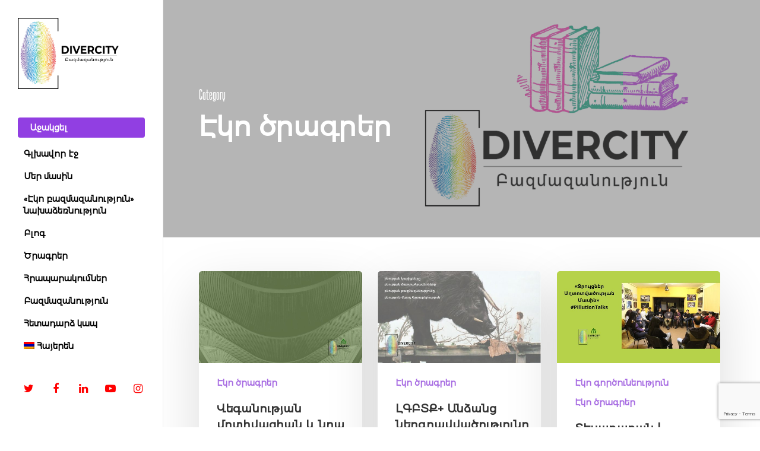

--- FILE ---
content_type: text/html; charset=UTF-8
request_url: https://divercity.am/category/eco-projects/?lang=hy
body_size: 16791
content:
<!DOCTYPE html>

<html lang="hy-AM" class="no-js">
<head>
	
	<meta charset="UTF-8">
	
	<meta name="viewport" content="width=device-width, initial-scale=1, maximum-scale=1, user-scalable=0" />	<!-- Global site tag (gtag.js) - Google Analytics -->
	<script async src="https://www.googletagmanager.com/gtag/js?id=G-0PJTTB4GXC"></script>
	<script>
	  window.dataLayer = window.dataLayer || [];
	  function gtag(){dataLayer.push(arguments);}
	  gtag('js', new Date());

	  gtag('config', 'G-0PJTTB4GXC');
	</script>
		    <!-- PVC Template -->
    <script type="text/template" id="pvc-stats-view-template">
    <i class="pvc-stats-icon small" aria-hidden="true"><svg aria-hidden="true" focusable="false" data-prefix="far" data-icon="chart-bar" role="img" xmlns="http://www.w3.org/2000/svg" viewBox="0 0 512 512" class="svg-inline--fa fa-chart-bar fa-w-16 fa-2x"><path fill="currentColor" d="M396.8 352h22.4c6.4 0 12.8-6.4 12.8-12.8V108.8c0-6.4-6.4-12.8-12.8-12.8h-22.4c-6.4 0-12.8 6.4-12.8 12.8v230.4c0 6.4 6.4 12.8 12.8 12.8zm-192 0h22.4c6.4 0 12.8-6.4 12.8-12.8V140.8c0-6.4-6.4-12.8-12.8-12.8h-22.4c-6.4 0-12.8 6.4-12.8 12.8v198.4c0 6.4 6.4 12.8 12.8 12.8zm96 0h22.4c6.4 0 12.8-6.4 12.8-12.8V204.8c0-6.4-6.4-12.8-12.8-12.8h-22.4c-6.4 0-12.8 6.4-12.8 12.8v134.4c0 6.4 6.4 12.8 12.8 12.8zM496 400H48V80c0-8.84-7.16-16-16-16H16C7.16 64 0 71.16 0 80v336c0 17.67 14.33 32 32 32h464c8.84 0 16-7.16 16-16v-16c0-8.84-7.16-16-16-16zm-387.2-48h22.4c6.4 0 12.8-6.4 12.8-12.8v-70.4c0-6.4-6.4-12.8-12.8-12.8h-22.4c-6.4 0-12.8 6.4-12.8 12.8v70.4c0 6.4 6.4 12.8 12.8 12.8z" class=""></path></svg></i>
	 <%= total_view %> total views	<% if ( today_view > 0 ) { %>
		<span class="views_today">,  <%= today_view %> views today</span>
	<% } %>
	</span>
	</script>
		    <meta name='robots' content='index, follow, max-image-preview:large, max-snippet:-1, max-video-preview:-1' />
<link rel="alternate" hreflang="en" href="https://divercity.am/category/eco-projects/" />
<link rel="alternate" hreflang="hy" href="https://divercity.am/category/eco-projects/?lang=hy" />

	<!-- This site is optimized with the Yoast SEO plugin v21.8.1 - https://yoast.com/wordpress/plugins/seo/ -->
	<title>Էկո ծրագրեր Archives &#8211; DiverCity NGO</title>
	<link rel="canonical" href="https://divercity.am/category/eco-projects/?lang=hy" />
	<meta property="og:locale" content="hy_AM" />
	<meta property="og:type" content="article" />
	<meta property="og:title" content="Էկո ծրագրեր Archives &#8211; DiverCity NGO" />
	<meta property="og:url" content="https://divercity.am/category/eco-projects/?lang=hy" />
	<meta property="og:site_name" content="DiverCity NGO" />
	<meta property="og:image" content="https://divercity.am/wp-content/uploads/2019/09/Untitled-1.png" />
	<meta property="og:image:width" content="1500" />
	<meta property="og:image:height" content="1200" />
	<meta property="og:image:type" content="image/png" />
	<meta name="twitter:card" content="summary_large_image" />
	<script type="application/ld+json" class="yoast-schema-graph">{"@context":"https://schema.org","@graph":[{"@type":"CollectionPage","@id":"https://divercity.am/category/eco-projects/?lang=hy","url":"https://divercity.am/category/eco-projects/?lang=hy","name":"Էկո ծրագրեր Archives &#8211; DiverCity NGO","isPartOf":{"@id":"https://divercity.am/#website"},"primaryImageOfPage":{"@id":"https://divercity.am/category/eco-projects/?lang=hy#primaryimage"},"image":{"@id":"https://divercity.am/category/eco-projects/?lang=hy#primaryimage"},"thumbnailUrl":"https://divercity.am/wp-content/uploads/2021/05/Green-Photo-Sustainable-and-Energy-Efficient-Architecture-Presentation-1.jpg","breadcrumb":{"@id":"https://divercity.am/category/eco-projects/?lang=hy#breadcrumb"},"inLanguage":"hy-AM"},{"@type":"ImageObject","inLanguage":"hy-AM","@id":"https://divercity.am/category/eco-projects/?lang=hy#primaryimage","url":"https://divercity.am/wp-content/uploads/2021/05/Green-Photo-Sustainable-and-Energy-Efficient-Architecture-Presentation-1.jpg","contentUrl":"https://divercity.am/wp-content/uploads/2021/05/Green-Photo-Sustainable-and-Energy-Efficient-Architecture-Presentation-1.jpg","width":1500,"height":844},{"@type":"BreadcrumbList","@id":"https://divercity.am/category/eco-projects/?lang=hy#breadcrumb","itemListElement":[{"@type":"ListItem","position":1,"name":"Home","item":"https://divercity.am/?lang=hy"},{"@type":"ListItem","position":2,"name":"Էկո ծրագրեր"}]},{"@type":"WebSite","@id":"https://divercity.am/#website","url":"https://divercity.am/","name":"DiverCity NGO","description":"","publisher":{"@id":"https://divercity.am/#organization"},"potentialAction":[{"@type":"SearchAction","target":{"@type":"EntryPoint","urlTemplate":"https://divercity.am/?s={search_term_string}"},"query-input":"required name=search_term_string"}],"inLanguage":"hy-AM"},{"@type":"Organization","@id":"https://divercity.am/#organization","name":"“DiverCity” Social-Cultural, Humanitarian NGO","url":"https://divercity.am/","logo":{"@type":"ImageObject","inLanguage":"hy-AM","@id":"https://divercity.am/#/schema/logo/image/","url":"https://divercity.am/wp-content/uploads/2019/09/Untitled-1.png","contentUrl":"https://divercity.am/wp-content/uploads/2019/09/Untitled-1.png","width":3000,"height":2400,"caption":"“DiverCity” Social-Cultural, Humanitarian NGO"},"image":{"@id":"https://divercity.am/#/schema/logo/image/"},"sameAs":["https://www.facebook.com/DiverCity-NGO-Բազմազանություն-Հասարակական-Կազմակերպություն-346550036260080/","https://www.youtube.com/channel/UCWoIb14NfjBUSy7URPWtD4A?disable_polymer=true"]}]}</script>
	<!-- / Yoast SEO plugin. -->


<link rel='dns-prefetch' href='//fonts.googleapis.com' />
<link rel="alternate" type="application/rss+xml" title="DiverCity NGO &raquo; Feed" href="https://divercity.am/feed/?lang=hy" />
<link rel="alternate" type="application/rss+xml" title="DiverCity NGO &raquo; Comments Feed" href="https://divercity.am/comments/feed/?lang=hy" />
<link rel="alternate" type="application/rss+xml" title="DiverCity NGO &raquo; Էկո ծրագրեր Category Feed" href="https://divercity.am/category/eco-projects/?lang=hy/feed/" />
<script type="text/javascript">
window._wpemojiSettings = {"baseUrl":"https:\/\/s.w.org\/images\/core\/emoji\/14.0.0\/72x72\/","ext":".png","svgUrl":"https:\/\/s.w.org\/images\/core\/emoji\/14.0.0\/svg\/","svgExt":".svg","source":{"concatemoji":"https:\/\/divercity.am\/wp-includes\/js\/wp-emoji-release.min.js?ver=6.2.8"}};
/*! This file is auto-generated */
!function(e,a,t){var n,r,o,i=a.createElement("canvas"),p=i.getContext&&i.getContext("2d");function s(e,t){p.clearRect(0,0,i.width,i.height),p.fillText(e,0,0);e=i.toDataURL();return p.clearRect(0,0,i.width,i.height),p.fillText(t,0,0),e===i.toDataURL()}function c(e){var t=a.createElement("script");t.src=e,t.defer=t.type="text/javascript",a.getElementsByTagName("head")[0].appendChild(t)}for(o=Array("flag","emoji"),t.supports={everything:!0,everythingExceptFlag:!0},r=0;r<o.length;r++)t.supports[o[r]]=function(e){if(p&&p.fillText)switch(p.textBaseline="top",p.font="600 32px Arial",e){case"flag":return s("\ud83c\udff3\ufe0f\u200d\u26a7\ufe0f","\ud83c\udff3\ufe0f\u200b\u26a7\ufe0f")?!1:!s("\ud83c\uddfa\ud83c\uddf3","\ud83c\uddfa\u200b\ud83c\uddf3")&&!s("\ud83c\udff4\udb40\udc67\udb40\udc62\udb40\udc65\udb40\udc6e\udb40\udc67\udb40\udc7f","\ud83c\udff4\u200b\udb40\udc67\u200b\udb40\udc62\u200b\udb40\udc65\u200b\udb40\udc6e\u200b\udb40\udc67\u200b\udb40\udc7f");case"emoji":return!s("\ud83e\udef1\ud83c\udffb\u200d\ud83e\udef2\ud83c\udfff","\ud83e\udef1\ud83c\udffb\u200b\ud83e\udef2\ud83c\udfff")}return!1}(o[r]),t.supports.everything=t.supports.everything&&t.supports[o[r]],"flag"!==o[r]&&(t.supports.everythingExceptFlag=t.supports.everythingExceptFlag&&t.supports[o[r]]);t.supports.everythingExceptFlag=t.supports.everythingExceptFlag&&!t.supports.flag,t.DOMReady=!1,t.readyCallback=function(){t.DOMReady=!0},t.supports.everything||(n=function(){t.readyCallback()},a.addEventListener?(a.addEventListener("DOMContentLoaded",n,!1),e.addEventListener("load",n,!1)):(e.attachEvent("onload",n),a.attachEvent("onreadystatechange",function(){"complete"===a.readyState&&t.readyCallback()})),(e=t.source||{}).concatemoji?c(e.concatemoji):e.wpemoji&&e.twemoji&&(c(e.twemoji),c(e.wpemoji)))}(window,document,window._wpemojiSettings);
</script>
<style type="text/css">
img.wp-smiley,
img.emoji {
	display: inline !important;
	border: none !important;
	box-shadow: none !important;
	height: 1em !important;
	width: 1em !important;
	margin: 0 0.07em !important;
	vertical-align: -0.1em !important;
	background: none !important;
	padding: 0 !important;
}
</style>
	<link rel='stylesheet' id='formidable-css' href='https://divercity.am/wp-content/plugins/formidable/css/formidableforms.css?ver=1119034' type='text/css' media='all' />
<link rel='stylesheet' id='wp-block-library-css' href='https://divercity.am/wp-includes/css/dist/block-library/style.min.css?ver=6.2.8' type='text/css' media='all' />
<style id='pdfemb-pdf-embedder-viewer-style-inline-css' type='text/css'>
.wp-block-pdfemb-pdf-embedder-viewer{max-width:none}

</style>
<style id='global-styles-inline-css' type='text/css'>
body{--wp--preset--color--black: #000000;--wp--preset--color--cyan-bluish-gray: #abb8c3;--wp--preset--color--white: #ffffff;--wp--preset--color--pale-pink: #f78da7;--wp--preset--color--vivid-red: #cf2e2e;--wp--preset--color--luminous-vivid-orange: #ff6900;--wp--preset--color--luminous-vivid-amber: #fcb900;--wp--preset--color--light-green-cyan: #7bdcb5;--wp--preset--color--vivid-green-cyan: #00d084;--wp--preset--color--pale-cyan-blue: #8ed1fc;--wp--preset--color--vivid-cyan-blue: #0693e3;--wp--preset--color--vivid-purple: #9b51e0;--wp--preset--gradient--vivid-cyan-blue-to-vivid-purple: linear-gradient(135deg,rgba(6,147,227,1) 0%,rgb(155,81,224) 100%);--wp--preset--gradient--light-green-cyan-to-vivid-green-cyan: linear-gradient(135deg,rgb(122,220,180) 0%,rgb(0,208,130) 100%);--wp--preset--gradient--luminous-vivid-amber-to-luminous-vivid-orange: linear-gradient(135deg,rgba(252,185,0,1) 0%,rgba(255,105,0,1) 100%);--wp--preset--gradient--luminous-vivid-orange-to-vivid-red: linear-gradient(135deg,rgba(255,105,0,1) 0%,rgb(207,46,46) 100%);--wp--preset--gradient--very-light-gray-to-cyan-bluish-gray: linear-gradient(135deg,rgb(238,238,238) 0%,rgb(169,184,195) 100%);--wp--preset--gradient--cool-to-warm-spectrum: linear-gradient(135deg,rgb(74,234,220) 0%,rgb(151,120,209) 20%,rgb(207,42,186) 40%,rgb(238,44,130) 60%,rgb(251,105,98) 80%,rgb(254,248,76) 100%);--wp--preset--gradient--blush-light-purple: linear-gradient(135deg,rgb(255,206,236) 0%,rgb(152,150,240) 100%);--wp--preset--gradient--blush-bordeaux: linear-gradient(135deg,rgb(254,205,165) 0%,rgb(254,45,45) 50%,rgb(107,0,62) 100%);--wp--preset--gradient--luminous-dusk: linear-gradient(135deg,rgb(255,203,112) 0%,rgb(199,81,192) 50%,rgb(65,88,208) 100%);--wp--preset--gradient--pale-ocean: linear-gradient(135deg,rgb(255,245,203) 0%,rgb(182,227,212) 50%,rgb(51,167,181) 100%);--wp--preset--gradient--electric-grass: linear-gradient(135deg,rgb(202,248,128) 0%,rgb(113,206,126) 100%);--wp--preset--gradient--midnight: linear-gradient(135deg,rgb(2,3,129) 0%,rgb(40,116,252) 100%);--wp--preset--duotone--dark-grayscale: url('#wp-duotone-dark-grayscale');--wp--preset--duotone--grayscale: url('#wp-duotone-grayscale');--wp--preset--duotone--purple-yellow: url('#wp-duotone-purple-yellow');--wp--preset--duotone--blue-red: url('#wp-duotone-blue-red');--wp--preset--duotone--midnight: url('#wp-duotone-midnight');--wp--preset--duotone--magenta-yellow: url('#wp-duotone-magenta-yellow');--wp--preset--duotone--purple-green: url('#wp-duotone-purple-green');--wp--preset--duotone--blue-orange: url('#wp-duotone-blue-orange');--wp--preset--font-size--small: 13px;--wp--preset--font-size--medium: 20px;--wp--preset--font-size--large: 36px;--wp--preset--font-size--x-large: 42px;--wp--preset--font-family--monstserrata: monstserrata;--wp--preset--spacing--20: 0.44rem;--wp--preset--spacing--30: 0.67rem;--wp--preset--spacing--40: 1rem;--wp--preset--spacing--50: 1.5rem;--wp--preset--spacing--60: 2.25rem;--wp--preset--spacing--70: 3.38rem;--wp--preset--spacing--80: 5.06rem;--wp--preset--shadow--natural: 6px 6px 9px rgba(0, 0, 0, 0.2);--wp--preset--shadow--deep: 12px 12px 50px rgba(0, 0, 0, 0.4);--wp--preset--shadow--sharp: 6px 6px 0px rgba(0, 0, 0, 0.2);--wp--preset--shadow--outlined: 6px 6px 0px -3px rgba(255, 255, 255, 1), 6px 6px rgba(0, 0, 0, 1);--wp--preset--shadow--crisp: 6px 6px 0px rgba(0, 0, 0, 1);}body { margin: 0; }.wp-site-blocks > .alignleft { float: left; margin-right: 2em; }.wp-site-blocks > .alignright { float: right; margin-left: 2em; }.wp-site-blocks > .aligncenter { justify-content: center; margin-left: auto; margin-right: auto; }:where(.is-layout-flex){gap: 0.5em;}body .is-layout-flow > .alignleft{float: left;margin-inline-start: 0;margin-inline-end: 2em;}body .is-layout-flow > .alignright{float: right;margin-inline-start: 2em;margin-inline-end: 0;}body .is-layout-flow > .aligncenter{margin-left: auto !important;margin-right: auto !important;}body .is-layout-constrained > .alignleft{float: left;margin-inline-start: 0;margin-inline-end: 2em;}body .is-layout-constrained > .alignright{float: right;margin-inline-start: 2em;margin-inline-end: 0;}body .is-layout-constrained > .aligncenter{margin-left: auto !important;margin-right: auto !important;}body .is-layout-constrained > :where(:not(.alignleft):not(.alignright):not(.alignfull)){max-width: var(--wp--style--global--content-size);margin-left: auto !important;margin-right: auto !important;}body .is-layout-constrained > .alignwide{max-width: var(--wp--style--global--wide-size);}body .is-layout-flex{display: flex;}body .is-layout-flex{flex-wrap: wrap;align-items: center;}body .is-layout-flex > *{margin: 0;}body{padding-top: 0px;padding-right: 0px;padding-bottom: 0px;padding-left: 0px;}a:where(:not(.wp-element-button)){text-decoration: underline;}.wp-element-button, .wp-block-button__link{background-color: #32373c;border-width: 0;color: #fff;font-family: inherit;font-size: inherit;line-height: inherit;padding: calc(0.667em + 2px) calc(1.333em + 2px);text-decoration: none;}.has-black-color{color: var(--wp--preset--color--black) !important;}.has-cyan-bluish-gray-color{color: var(--wp--preset--color--cyan-bluish-gray) !important;}.has-white-color{color: var(--wp--preset--color--white) !important;}.has-pale-pink-color{color: var(--wp--preset--color--pale-pink) !important;}.has-vivid-red-color{color: var(--wp--preset--color--vivid-red) !important;}.has-luminous-vivid-orange-color{color: var(--wp--preset--color--luminous-vivid-orange) !important;}.has-luminous-vivid-amber-color{color: var(--wp--preset--color--luminous-vivid-amber) !important;}.has-light-green-cyan-color{color: var(--wp--preset--color--light-green-cyan) !important;}.has-vivid-green-cyan-color{color: var(--wp--preset--color--vivid-green-cyan) !important;}.has-pale-cyan-blue-color{color: var(--wp--preset--color--pale-cyan-blue) !important;}.has-vivid-cyan-blue-color{color: var(--wp--preset--color--vivid-cyan-blue) !important;}.has-vivid-purple-color{color: var(--wp--preset--color--vivid-purple) !important;}.has-black-background-color{background-color: var(--wp--preset--color--black) !important;}.has-cyan-bluish-gray-background-color{background-color: var(--wp--preset--color--cyan-bluish-gray) !important;}.has-white-background-color{background-color: var(--wp--preset--color--white) !important;}.has-pale-pink-background-color{background-color: var(--wp--preset--color--pale-pink) !important;}.has-vivid-red-background-color{background-color: var(--wp--preset--color--vivid-red) !important;}.has-luminous-vivid-orange-background-color{background-color: var(--wp--preset--color--luminous-vivid-orange) !important;}.has-luminous-vivid-amber-background-color{background-color: var(--wp--preset--color--luminous-vivid-amber) !important;}.has-light-green-cyan-background-color{background-color: var(--wp--preset--color--light-green-cyan) !important;}.has-vivid-green-cyan-background-color{background-color: var(--wp--preset--color--vivid-green-cyan) !important;}.has-pale-cyan-blue-background-color{background-color: var(--wp--preset--color--pale-cyan-blue) !important;}.has-vivid-cyan-blue-background-color{background-color: var(--wp--preset--color--vivid-cyan-blue) !important;}.has-vivid-purple-background-color{background-color: var(--wp--preset--color--vivid-purple) !important;}.has-black-border-color{border-color: var(--wp--preset--color--black) !important;}.has-cyan-bluish-gray-border-color{border-color: var(--wp--preset--color--cyan-bluish-gray) !important;}.has-white-border-color{border-color: var(--wp--preset--color--white) !important;}.has-pale-pink-border-color{border-color: var(--wp--preset--color--pale-pink) !important;}.has-vivid-red-border-color{border-color: var(--wp--preset--color--vivid-red) !important;}.has-luminous-vivid-orange-border-color{border-color: var(--wp--preset--color--luminous-vivid-orange) !important;}.has-luminous-vivid-amber-border-color{border-color: var(--wp--preset--color--luminous-vivid-amber) !important;}.has-light-green-cyan-border-color{border-color: var(--wp--preset--color--light-green-cyan) !important;}.has-vivid-green-cyan-border-color{border-color: var(--wp--preset--color--vivid-green-cyan) !important;}.has-pale-cyan-blue-border-color{border-color: var(--wp--preset--color--pale-cyan-blue) !important;}.has-vivid-cyan-blue-border-color{border-color: var(--wp--preset--color--vivid-cyan-blue) !important;}.has-vivid-purple-border-color{border-color: var(--wp--preset--color--vivid-purple) !important;}.has-vivid-cyan-blue-to-vivid-purple-gradient-background{background: var(--wp--preset--gradient--vivid-cyan-blue-to-vivid-purple) !important;}.has-light-green-cyan-to-vivid-green-cyan-gradient-background{background: var(--wp--preset--gradient--light-green-cyan-to-vivid-green-cyan) !important;}.has-luminous-vivid-amber-to-luminous-vivid-orange-gradient-background{background: var(--wp--preset--gradient--luminous-vivid-amber-to-luminous-vivid-orange) !important;}.has-luminous-vivid-orange-to-vivid-red-gradient-background{background: var(--wp--preset--gradient--luminous-vivid-orange-to-vivid-red) !important;}.has-very-light-gray-to-cyan-bluish-gray-gradient-background{background: var(--wp--preset--gradient--very-light-gray-to-cyan-bluish-gray) !important;}.has-cool-to-warm-spectrum-gradient-background{background: var(--wp--preset--gradient--cool-to-warm-spectrum) !important;}.has-blush-light-purple-gradient-background{background: var(--wp--preset--gradient--blush-light-purple) !important;}.has-blush-bordeaux-gradient-background{background: var(--wp--preset--gradient--blush-bordeaux) !important;}.has-luminous-dusk-gradient-background{background: var(--wp--preset--gradient--luminous-dusk) !important;}.has-pale-ocean-gradient-background{background: var(--wp--preset--gradient--pale-ocean) !important;}.has-electric-grass-gradient-background{background: var(--wp--preset--gradient--electric-grass) !important;}.has-midnight-gradient-background{background: var(--wp--preset--gradient--midnight) !important;}.has-small-font-size{font-size: var(--wp--preset--font-size--small) !important;}.has-medium-font-size{font-size: var(--wp--preset--font-size--medium) !important;}.has-large-font-size{font-size: var(--wp--preset--font-size--large) !important;}.has-x-large-font-size{font-size: var(--wp--preset--font-size--x-large) !important;}.has-monstserrata-font-family{font-family: var(--wp--preset--font-family--monstserrata) !important;}
.wp-block-navigation a:where(:not(.wp-element-button)){color: inherit;}
:where(.wp-block-columns.is-layout-flex){gap: 2em;}
.wp-block-pullquote{font-size: 1.5em;line-height: 1.6;}
</style>
<link rel='stylesheet' id='contact-form-7-css' href='https://divercity.am/wp-content/plugins/contact-form-7/includes/css/styles.css?ver=5.8.7' type='text/css' media='all' />
<link rel='stylesheet' id='a3-pvc-style-css' href='https://divercity.am/wp-content/plugins/page-views-count/assets/css/style.min.css?ver=2.8.7' type='text/css' media='all' />
<link rel='stylesheet' id='salient-social-css' href='https://divercity.am/wp-content/plugins/salient-social/css/style.css?ver=1.0' type='text/css' media='all' />
<style id='salient-social-inline-css' type='text/css'>

  .sharing-default-minimal .nectar-love.loved,
  body .nectar-social[data-color-override="override"].fixed > a:before, 
  body .nectar-social[data-color-override="override"].fixed .nectar-social-inner a,
  .sharing-default-minimal .nectar-social[data-color-override="override"] .nectar-social-inner a:hover {
    background-color: #dd3333;
  }
  .nectar-social.hover .nectar-love.loved,
  .nectar-social.hover > .nectar-love-button a:hover,
  .nectar-social[data-color-override="override"].hover > div a:hover,
  #single-below-header .nectar-social[data-color-override="override"].hover > div a:hover,
  .nectar-social[data-color-override="override"].hover .share-btn:hover,
  .sharing-default-minimal .nectar-social[data-color-override="override"] .nectar-social-inner a {
    border-color: #dd3333;
  }
  #single-below-header .nectar-social.hover .nectar-love.loved i,
  #single-below-header .nectar-social.hover[data-color-override="override"] a:hover,
  #single-below-header .nectar-social.hover[data-color-override="override"] a:hover i,
  #single-below-header .nectar-social.hover .nectar-love-button a:hover i,
  .nectar-love:hover i,
  .hover .nectar-love:hover .total_loves,
  .nectar-love.loved i,
  .nectar-social.hover .nectar-love.loved .total_loves,
  .nectar-social.hover .share-btn:hover, 
  .nectar-social[data-color-override="override"].hover .nectar-social-inner a:hover,
  .nectar-social[data-color-override="override"].hover > div:hover span,
  .sharing-default-minimal .nectar-social[data-color-override="override"] .nectar-social-inner a:not(:hover) i,
  .sharing-default-minimal .nectar-social[data-color-override="override"] .nectar-social-inner a:not(:hover) {
    color: #dd3333;
  }
</style>
<link rel='stylesheet' id='uaf_client_css-css' href='https://divercity.am/wp-content/uploads/useanyfont/uaf.css?ver=1764370667' type='text/css' media='all' />
<link rel='stylesheet' id='give-styles-css' href='https://divercity.am/wp-content/plugins/give/assets/dist/css/give.css?ver=3.6.2' type='text/css' media='all' />
<link rel='stylesheet' id='give-donation-summary-style-frontend-css' href='https://divercity.am/wp-content/plugins/give/assets/dist/css/give-donation-summary.css?ver=3.6.2' type='text/css' media='all' />
<link rel='stylesheet' id='wpml-legacy-horizontal-list-0-css' href='//divercity.am/wp-content/plugins/sitepress-multilingual-cms/templates/language-switchers/legacy-list-horizontal/style.css?ver=1' type='text/css' media='all' />
<style id='wpml-legacy-horizontal-list-0-inline-css' type='text/css'>
.wpml-ls-statics-footer a {color:#444444;background-color:#ffffff;}.wpml-ls-statics-footer a:hover,.wpml-ls-statics-footer a:focus {color:#000000;background-color:#eeeeee;}.wpml-ls-statics-footer .wpml-ls-current-language>a {color:#444444;background-color:#ffffff;}.wpml-ls-statics-footer .wpml-ls-current-language:hover>a, .wpml-ls-statics-footer .wpml-ls-current-language>a:focus {color:#000000;background-color:#eeeeee;}
</style>
<link rel='stylesheet' id='wpml-menu-item-0-css' href='//divercity.am/wp-content/plugins/sitepress-multilingual-cms/templates/language-switchers/menu-item/style.css?ver=1' type='text/css' media='all' />
<style id='wp-webfonts-inline-css' type='text/css'>
@font-face{font-family:monstserrata;font-style:normal;font-weight:400;font-display:fallback;src:url('/wp-content/uploads/useanyfont/4251Monstserrata.woff2') format('woff2');}
</style>
<link rel='stylesheet' id='font-awesome-css' href='https://divercity.am/wp-content/themes/salient/css/font-awesome.min.css?ver=4.6.4' type='text/css' media='all' />
<link rel='stylesheet' id='main-styles-css' href='https://divercity.am/wp-content/themes/salient/css/style.css?ver=10.5' type='text/css' media='all' />
<link rel='stylesheet' id='nectar-header-layout-left-css' href='https://divercity.am/wp-content/themes/salient/css/header/header-layout-left.css?ver=10.5' type='text/css' media='all' />
<link rel='stylesheet' id='nectar-ocm-simple-css' href='https://divercity.am/wp-content/themes/salient/css/off-canvas/simple-dropdown.css?ver=10.5' type='text/css' media='all' />
<link rel='stylesheet' id='magnific-css' href='https://divercity.am/wp-content/themes/salient/css/plugins/magnific.css?ver=8.6.0' type='text/css' media='all' />
<link rel='stylesheet' id='nectar_default_font_open_sans-css' href='https://fonts.googleapis.com/css?family=Open+Sans%3A300%2C400%2C600%2C700&#038;subset=latin%2Clatin-ext' type='text/css' media='all' />
<link rel='stylesheet' id='responsive-css' href='https://divercity.am/wp-content/themes/salient/css/responsive.css?ver=10.5' type='text/css' media='all' />
<link rel='stylesheet' id='skin-material-css' href='https://divercity.am/wp-content/themes/salient/css/skin-material.css?ver=10.5' type='text/css' media='all' />
<link rel='stylesheet' id='nectar-widget-posts-css' href='https://divercity.am/wp-content/themes/salient/css/elements/widget-nectar-posts.css?ver=10.5' type='text/css' media='all' />
<link rel='stylesheet' id='arca-payments-gateway-css' href='https://divercity.am/wp-content/plugins/arca-payment-gateway-pro/css/style.css?ver=2.2.4' type='text/css' media='all' />
<link rel='stylesheet' id='a3pvc-css' href='//divercity.am/wp-content/uploads/sass/pvc.min.css?ver=1585501207' type='text/css' media='all' />
<link rel='stylesheet' id='dynamic-css-css' href='https://divercity.am/wp-content/themes/salient/css/salient-dynamic-styles.css?ver=38388' type='text/css' media='all' />
<style id='dynamic-css-inline-css' type='text/css'>
.no-rgba #header-space{display:none;}@media only screen and (min-width:1000px){#header-space{display:none;}.nectar-slider-wrap.first-section,.parallax_slider_outer.first-section,.full-width-content.first-section,.parallax_slider_outer.first-section .swiper-slide .content,.nectar-slider-wrap.first-section .swiper-slide .content,#page-header-bg,.nder-page-header,#page-header-wrap,.full-width-section.first-section{margin-top:0!important;}body #page-header-bg,body #page-header-wrap{height:176px;}body #search-outer{z-index:100000;}}@media only screen and (min-width:1000px){#page-header-wrap.fullscreen-header,#page-header-wrap.fullscreen-header #page-header-bg,html:not(.nectar-box-roll-loaded) .nectar-box-roll > #page-header-bg.fullscreen-header,.nectar_fullscreen_zoom_recent_projects,#nectar_fullscreen_rows:not(.afterLoaded) > div{height:100vh;}.wpb_row.vc_row-o-full-height.top-level,.wpb_row.vc_row-o-full-height.top-level > .col.span_12{min-height:100vh;}.nectar-slider-wrap[data-fullscreen="true"]:not(.loaded),.nectar-slider-wrap[data-fullscreen="true"]:not(.loaded) .swiper-container{height:calc(100vh + 2px)!important;}.admin-bar .nectar-slider-wrap[data-fullscreen="true"]:not(.loaded),.admin-bar .nectar-slider-wrap[data-fullscreen="true"]:not(.loaded) .swiper-container{height:calc(100vh - 30px)!important;}}@media only screen and (max-width:999px){#page-header-bg[data-alignment-v="middle"]:not(.fullscreen-header) .span_6 .inner-wrap,#page-header-bg[data-alignment-v="top"] .span_6 .inner-wrap{padding-top:90px;}.vc_row.top-level.full-width-section:not(.full-width-ns) > .span_12,#page-header-bg[data-alignment-v="bottom"] .span_6 .inner-wrap{padding-top:80px;}}@media only screen and (max-width:690px){.vc_row.top-level.full-width-section:not(.full-width-ns) > .span_12{padding-top:90px;}}@media only screen and (max-width:999px){.full-width-ns .nectar-slider-wrap .swiper-slide[data-y-pos="middle"] .content,.full-width-ns .nectar-slider-wrap .swiper-slide[data-y-pos="top"] .content{padding-top:30px;}}
.social li a i::before {
    color:red;
}
#social-in-menu a i::before {
    color:red;
}
.widget .widget_text{
    visibility: hidden;
}
.team-member img{
    border-radius:2%;
}
</style>
<link rel='stylesheet' id='redux-google-fonts-salient_redux-css' href='https://fonts.googleapis.com/css?family=Nunito%3A400%2C700%7CMontserrat%3A500%7Ccalama&#038;subset=latin&#038;ver=1680377837' type='text/css' media='all' />
<script type='text/javascript' src='https://divercity.am/wp-includes/js/jquery/jquery.min.js?ver=3.6.4' id='jquery-core-js'></script>
<script type='text/javascript' src='https://divercity.am/wp-includes/js/jquery/jquery-migrate.min.js?ver=3.4.0' id='jquery-migrate-js'></script>
<script type='text/javascript' src='https://divercity.am/wp-includes/js/underscore.min.js?ver=1.13.4' id='underscore-js'></script>
<script type='text/javascript' src='https://divercity.am/wp-includes/js/backbone.min.js?ver=1.4.1' id='backbone-js'></script>
<script type='text/javascript' id='a3-pvc-backbone-js-extra'>
/* <![CDATA[ */
var pvc_vars = {"rest_api_url":"https:\/\/divercity.am\/wp-json\/pvc\/v1","ajax_url":"https:\/\/divercity.am\/wp-admin\/admin-ajax.php","security":"c8aa868481","ajax_load_type":"rest_api"};
/* ]]> */
</script>
<script type='text/javascript' src='https://divercity.am/wp-content/plugins/page-views-count/assets/js/pvc.backbone.min.js?ver=2.8.7' id='a3-pvc-backbone-js'></script>
<script type='text/javascript' src='https://divercity.am/wp-includes/js/dist/vendor/wp-polyfill-inert.min.js?ver=3.1.2' id='wp-polyfill-inert-js'></script>
<script type='text/javascript' src='https://divercity.am/wp-includes/js/dist/vendor/regenerator-runtime.min.js?ver=0.13.11' id='regenerator-runtime-js'></script>
<script type='text/javascript' src='https://divercity.am/wp-includes/js/dist/vendor/wp-polyfill.min.js?ver=3.15.0' id='wp-polyfill-js'></script>
<script type='text/javascript' src='https://divercity.am/wp-includes/js/dist/hooks.min.js?ver=4169d3cf8e8d95a3d6d5' id='wp-hooks-js'></script>
<script type='text/javascript' src='https://divercity.am/wp-includes/js/dist/i18n.min.js?ver=9e794f35a71bb98672ae' id='wp-i18n-js'></script>
<script type='text/javascript' id='wp-i18n-js-after'>
wp.i18n.setLocaleData( { 'text direction\u0004ltr': [ 'ltr' ] } );
</script>
<script type='text/javascript' id='give-js-extra'>
/* <![CDATA[ */
var give_global_vars = {"ajaxurl":"https:\/\/divercity.am\/wp-admin\/admin-ajax.php","checkout_nonce":"4b3049ea89","currency":"AMD","currency_sign":" AMD","currency_pos":"after","thousands_separator":",","decimal_separator":".","no_gateway":"Please select a payment method.","bad_minimum":"The minimum custom donation amount for this form is","bad_maximum":"The maximum custom donation amount for this form is","general_loading":"Loading...","purchase_loading":"Please Wait...","textForOverlayScreen":"<h3>Processing...<\/h3><p>This will only take a second!<\/p>","number_decimals":"0","is_test_mode":"","give_version":"3.6.2","magnific_options":{"main_class":"give-modal","close_on_bg_click":false},"form_translation":{"payment-mode":"Please select payment mode.","give_first":"Please enter your first name.","give_last":"Please enter your last name.","give_email":"Please enter a valid email address.","give_user_login":"Invalid email address or username.","give_user_pass":"Enter a password.","give_user_pass_confirm":"Enter the password confirmation.","give_agree_to_terms":"You must agree to the terms and conditions."},"confirm_email_sent_message":"Please check your email and click on the link to access your complete donation history.","ajax_vars":{"ajaxurl":"https:\/\/divercity.am\/wp-admin\/admin-ajax.php","ajaxNonce":"a5b584d973","loading":"Loading","select_option":"Please select an option","default_gateway":"manual","permalinks":"1","number_decimals":0},"cookie_hash":"d75a0761bbc90df54298e0c1cfb5975f","session_nonce_cookie_name":"wp-give_session_reset_nonce_d75a0761bbc90df54298e0c1cfb5975f","session_cookie_name":"wp-give_session_d75a0761bbc90df54298e0c1cfb5975f","delete_session_nonce_cookie":"0"};
var giveApiSettings = {"root":"https:\/\/divercity.am\/wp-json\/give-api\/v2\/","rest_base":"give-api\/v2"};
/* ]]> */
</script>
<script type='text/javascript' src='https://divercity.am/wp-content/plugins/give/assets/dist/js/give.js?ver=45021738ab584c0b' id='give-js'></script>
<link rel="https://api.w.org/" href="https://divercity.am/wp-json/" /><link rel="alternate" type="application/json" href="https://divercity.am/wp-json/wp/v2/categories/190" /><link rel="EditURI" type="application/rsd+xml" title="RSD" href="https://divercity.am/xmlrpc.php?rsd" />
<link rel="wlwmanifest" type="application/wlwmanifest+xml" href="https://divercity.am/wp-includes/wlwmanifest.xml" />
<meta name="generator" content="WordPress 6.2.8" />
<meta name="generator" content="WPML ver:4.2.9 stt:24,1;" />
<meta name="generator" content="Give v3.6.2" />
<script type="text/javascript"> var root = document.getElementsByTagName( "html" )[0]; root.setAttribute( "class", "js" ); </script><script id="mcjs">!function(c,h,i,m,p){m=c.createElement(h),p=c.getElementsByTagName(h)[0],m.async=1,m.src=i,p.parentNode.insertBefore(m,p)}(document,"script","https://chimpstatic.com/mcjs-connected/js/users/1023714c455bde4f4d694da70/e36572140753fac3bb7a2c059.js");</script><meta name="generator" content="Powered by WPBakery Page Builder - drag and drop page builder for WordPress."/>
<!--[if lte IE 9]><link rel="stylesheet" type="text/css" href="https://divercity.am/wp-content/plugins/js_composer_salient/assets/css/vc_lte_ie9.min.css" media="screen"><![endif]--><link rel="icon" href="https://divercity.am/wp-content/uploads/2019/10/cropped-Untitled-1-32x32.png" sizes="32x32" />
<link rel="icon" href="https://divercity.am/wp-content/uploads/2019/10/cropped-Untitled-1-192x192.png" sizes="192x192" />
<link rel="apple-touch-icon" href="https://divercity.am/wp-content/uploads/2019/10/cropped-Untitled-1-180x180.png" />
<meta name="msapplication-TileImage" content="https://divercity.am/wp-content/uploads/2019/10/cropped-Untitled-1-270x270.png" />
		<style type="text/css" id="wp-custom-css">
			/* Fix body font falling back to serif for Russian */
body, .toggle h3 a, body .ui-widget, table, .bar_graph li span strong, #slide-out-widget-area .tagcloud a, body .container .woocommerce-message a.button, #search-results .result .title span, .woocommerce ul.products li.product h3, .woocommerce-page ul.products li.product h3, .row .col.section-title .nectar-love span, body .nectar-love span, body .nectar-social .nectar-love .nectar-love-count, body .carousel-heading h2, .sharing-default-minimal .nectar-social .social-text, body .sharing-default-minimal .nectar-love, .widget ul.nectar_widget[class*="nectar_blog_posts_"] > li .post-date, .single [data-post-hs="default_minimal"] #single-below-header span, .single .heading-title[data-header-style="default_minimal"] #single-below-header span {
	font-family: monstserrata, Helvetica neue, Helvetica, Arial, sans-serif;
}

/* Utility classes */
.flex-column .wpb_wrapper {
	display: flex;
	flex-wrap: wrap;
}
.flex-justify-center .wpb_wrapper {
	justify-content: center;
}
.flex-gap-medium .wpb_wrapper {
	gap: 20px;
}

.menu-item{
	font-weight:900;
}

@media (min-width: 1001px) {
	/* Navigation block */
	body[data-header-format="left-header"] #header-outer nav {
		display: block;
	}
	
	/* Navigation link */
	body[data-header-format="left-header"] #header-outer nav ul li a {
		display: block;
		padding: 5px 0;
	}
	
	/* Top nav */
	#top nav > ul > li > a {
		text-transform: none;
	}
	
	/* Navigation link inner */
	body[data-header-format="left-header"] #header-outer[data-lhe="animated_underline"] #top nav >ul >li:not([class*="button_"]) >a >span {
		display: inline-block;
	}
}


/* Headings */
#page-header-bg h1, body h1, body .row .col.section-title h1, .full-width-content .nectar-recent-posts-slider .recent-post-container .inner-wrap h2, body #error-404 h1 {
	text-transform: none;
}


/* Floating images */
@media screen and (max-width: 690px) {
	.alignleft,
	.alignright {
		display: block;
		float: none;
		margin: 15px auto;
	}
}


/* Eco DiverCity Initiative page */
.eco-category-button:not(.d):not(.d) {
	width: 7em;
	height: 7em;
	padding: 0;
	border-radius: 999px !important;
	display: inline-grid;
	place-items: center;
	text-align: center;
}

.eco-category-button > span,
.eco-category-button::before {
	transition: .3s;
}

.eco-category-button::before {
	content: "";
	position: absolute;
	width: 90%;
	height: 90%;
	border-radius: 999px;
	background: white;
	transform: scale(0);
}

.eco-category-button:hover,
.eco-category-button:focus {
	-webkit-transform: none !important;
	transform: none !important;
	box-shadow: none !important;
}

.eco-category-button:hover::before,
.eco-category-button:focus::before {
	transform: none;
}

.eco-category-button:hover > span,
.eco-category-button:focus > span {
	color: #006b33;
}		</style>
		<noscript><style type="text/css"> .wpb_animate_when_almost_visible { opacity: 1; }</style></noscript>	
</head>


<body class="archive category category-eco-projects category-190 material wpb-js-composer js-comp-ver-5.7 vc_responsive" data-footer-reveal="1" data-footer-reveal-shadow="none" data-header-format="left-header" data-body-border="off" data-boxed-style="" data-header-breakpoint="1450" data-dropdown-style="minimal" data-cae="easeOutQuart" data-cad="700" data-megamenu-width="contained" data-aie="slide-down" data-ls="magnific" data-apte="standard" data-hhun="0" data-fancy-form-rcs="default" data-form-style="minimal" data-form-submit="regular" data-is="minimal" data-button-style="slightly_rounded_shadow" data-user-account-button="false" data-header-inherit-rc="false" data-header-search="false" data-animated-anchors="true" data-ajax-transitions="false" data-full-width-header="false" data-slide-out-widget-area="true" data-slide-out-widget-area-style="simple" data-user-set-ocm="off" data-loading-animation="none" data-bg-header="true" data-responsive="1" data-ext-responsive="true" data-header-resize="0" data-header-color="custom" data-cart="false" data-remove-m-parallax="" data-remove-m-video-bgs="" data-force-header-trans-color="light" data-smooth-scrolling="0" data-permanent-transparent="false" >
	
	<script type="text/javascript"> if(navigator.userAgent.match(/(Android|iPod|iPhone|iPad|BlackBerry|IEMobile|Opera Mini)/)) { document.body.className += " using-mobile-browser "; } </script><div class="ocm-effect-wrap"><div class="ocm-effect-wrap-inner">	
	<div id="header-space"  data-header-mobile-fixed='false'></div> 
	
		
	<div id="header-outer"  data-has-menu="true" data-has-buttons="no" data-using-pr-menu="false" data-mobile-fixed="false" data-ptnm="false" data-lhe="animated_underline" data-user-set-bg="#ffffff" data-format="left-header" data-permanent-transparent="false" data-megamenu-rt="0" data-remove-fixed="0" data-header-resize="0" data-cart="false" data-transparency-option="" data-box-shadow="none" data-shrink-num="6" data-full-width="false" data-condense="false" data-using-secondary="0" data-using-logo="1" data-logo-height="120" data-m-logo-height="80" data-padding="28" >
		
		
<header id="top">
	<div class="container">
		<div class="row">
			<div class="col span_3">
				<a id="logo" href="https://divercity.am/?lang=hy" data-supplied-ml-starting-dark="false" data-supplied-ml-starting="false" data-supplied-ml="false" >
					<img class="stnd default-logo dark-version" alt="DiverCity NGO" src="https://divercity.am/wp-content/uploads/2021/05/Asset-1.png" srcset="https://divercity.am/wp-content/uploads/2021/05/Asset-1.png 1x, https://divercity.am/wp-content/uploads/2021/05/Asset-1.png 2x" /> 
				</a>
				
							</div><!--/span_3-->
			
			<div class="col span_9 col_last">
									<div class="slide-out-widget-area-toggle mobile-icon simple" data-icon-animation="simple-transform">
						<div> <a href="#sidewidgetarea" class="closed"> <span> <i class="lines-button x2"> <i class="lines"></i> </i> </span> </a> </div> 
					</div>
								
				<div class="nav-outer">					
					<nav>
						
						<ul class="sf-menu">	
							<li id="menu-item-86833" class="menu-item menu-item-type-post_type menu-item-object-page button_solid_color_2 menu-item-86833"><a href="https://divercity.am/donate/?lang=hy">Աջակցել</a></li>
<li id="menu-item-86834" class="menu-item menu-item-type-post_type menu-item-object-page menu-item-home menu-item-86834"><a href="https://divercity.am/?lang=hy"><span>Գլխավոր էջ</span></a></li>
<li id="menu-item-86835" class="menu-item menu-item-type-custom menu-item-object-custom menu-item-has-children menu-item-86835"><a><span>Մեր մասին</span></a>
<ul class="sub-menu">
	<li id="menu-item-86836" class="menu-item menu-item-type-post_type menu-item-object-page menu-item-86836"><a href="https://divercity.am/our-team/?lang=hy"><span>Մեր թիմը</span></a></li>
	<li id="menu-item-87791" class="menu-item menu-item-type-post_type menu-item-object-page menu-item-87791"><a href="https://divercity.am/membership-application/?lang=hy"><span>Անդամակցության հայտ</span></a></li>
	<li id="menu-item-87830" class="menu-item menu-item-type-post_type menu-item-object-page menu-item-87830"><a href="https://divercity.am/faq/?lang=hy"><span>Հաճախ տրվող հարցեր</span></a></li>
</ul>
</li>
<li id="menu-item-86838" class="menu-item menu-item-type-post_type menu-item-object-page menu-item-86838"><a href="https://divercity.am/eco-divercity/?lang=hy"><span>«Էկո բազմազանություն» նախաձեռնություն</span></a></li>
<li id="menu-item-86865" class="menu-item menu-item-type-custom menu-item-object-custom menu-item-has-children menu-item-86865"><a><span>Բլոգ</span></a>
<ul class="sub-menu">
	<li id="menu-item-86839" class="menu-item menu-item-type-taxonomy menu-item-object-category menu-item-86839"><a href="https://divercity.am/category/blog/?lang=hy"><span>Բլոգ</span></a></li>
	<li id="menu-item-86831" class="menu-item menu-item-type-taxonomy menu-item-object-category menu-item-86831"><a href="https://divercity.am/category/podcast/?lang=hy"><span>Փոդքասթ</span></a></li>
</ul>
</li>
<li id="menu-item-86840" class="menu-item menu-item-type-taxonomy menu-item-object-category menu-item-86840"><a href="https://divercity.am/category/projects/?lang=hy"><span>Ծրագրեր</span></a></li>
<li id="menu-item-86841" class="menu-item menu-item-type-taxonomy menu-item-object-category menu-item-has-children menu-item-86841"><a href="https://divercity.am/category/publications/?lang=hy"><span>Հրապարակումներ</span></a>
<ul class="sub-menu">
	<li id="menu-item-86842" class="menu-item menu-item-type-taxonomy menu-item-object-category menu-item-86842"><a href="https://divercity.am/category/publications/%d5%b0%d5%a5%d5%bf%d5%a1%d5%a6%d5%b8%d5%bf%d5%b8%d6%82%d5%a9%d5%b5%d5%b8%d6%82%d5%b6%d5%b6%d5%a5%d6%80/?lang=hy"><span>Հետազոտություններ</span></a></li>
	<li id="menu-item-86843" class="menu-item menu-item-type-taxonomy menu-item-object-category menu-item-86843"><a href="https://divercity.am/category/publications/%d5%a6%d5%a5%d5%af%d5%b8%d6%82%d5%b5%d6%81%d5%b6%d5%a5%d6%80/?lang=hy"><span>Զեկույցներ</span></a></li>
	<li id="menu-item-86844" class="menu-item menu-item-type-taxonomy menu-item-object-category menu-item-86844"><a href="https://divercity.am/category/publications/%d5%b0%d5%a1%d5%b7%d5%be%d5%a5%d5%bf%d5%be%d5%b8%d6%82%d5%a9%d5%b5%d5%b8%d6%82%d5%b6%d5%b6%d5%a5%d6%80/?lang=hy"><span>Հաշվետվություններ</span></a></li>
	<li id="menu-item-86845" class="menu-item menu-item-type-taxonomy menu-item-object-category menu-item-86845"><a href="https://divercity.am/category/publications/guides/?lang=hy"><span>Ձեռնարկներ</span></a></li>
	<li id="menu-item-86846" class="menu-item menu-item-type-taxonomy menu-item-object-category menu-item-86846"><a href="https://divercity.am/category/publications/other/?lang=hy"><span>Տեղեկատվական այլ նյութեր</span></a></li>
</ul>
</li>
<li id="menu-item-86847" class="menu-item menu-item-type-post_type menu-item-object-page menu-item-86847"><a href="https://divercity.am/diversity/?lang=hy"><span>Բազմազանություն</span></a></li>
<li id="menu-item-86837" class="menu-item menu-item-type-post_type menu-item-object-page menu-item-86837"><a href="https://divercity.am/contact-us/?lang=hy"><span>Հետադարձ կապ</span></a></li>
<li id="menu-item-wpml-ls-119-hy" class="menu-item wpml-ls-slot-119 wpml-ls-item wpml-ls-item-hy wpml-ls-current-language wpml-ls-menu-item wpml-ls-last-item menu-item-type-wpml_ls_menu_item menu-item-object-wpml_ls_menu_item menu-item-has-children menu-item-wpml-ls-119-hy"><a title="Հայերեն" href="https://divercity.am/category/eco-projects/?lang=hy"><span><img class="wpml-ls-flag" src="https://divercity.am/wp-content/plugins/sitepress-multilingual-cms/res/flags/hy.png" alt="hy" title="Հայերեն"><span class="wpml-ls-native">Հայերեն</span></span></a>
<ul class="sub-menu">
	<li id="menu-item-wpml-ls-119-en" class="menu-item wpml-ls-slot-119 wpml-ls-item wpml-ls-item-en wpml-ls-menu-item wpml-ls-first-item menu-item-type-wpml_ls_menu_item menu-item-object-wpml_ls_menu_item menu-item-wpml-ls-119-en"><a title="English" href="https://divercity.am/category/eco-projects/"><span><img class="wpml-ls-flag" src="https://divercity.am/wp-content/plugins/sitepress-multilingual-cms/res/flags/en.png" alt="en" title="English"><span class="wpml-ls-native">English</span></span></a></li>
</ul>
</li>
						</ul>
						

													<ul class="buttons sf-menu" data-user-set-ocm="off">
								
																
							</ul>
												
					</nav>
					
					</div>					
				</div><!--/span_9-->
				
				<div class="button_social_group"><ul><li id="social-in-menu"><a target="_blank" href="https://twitter.com/DivercityN"><i class="fa fa-twitter"></i> </a><a target="_blank" href="https://www.facebook.com/DiverCity-NGO-%D4%B2%D5%A1%D5%A6%D5%B4%D5%A1%D5%A6%D5%A1%D5%B6%D5%B8%D6%82%D5%A9%D5%B5%D5%B8%D6%82%D5%B6-%D5%80%D5%A1%D5%BD%D5%A1%D6%80%D5%A1%D5%AF%D5%A1%D5%AF%D5%A1%D5%B6-%D4%BF%D5%A1%D5%A6%D5%B4%D5%A1%D5%AF%D5%A5%D6%80%D5%BA%D5%B8%D6%82%D5%A9%D5%B5%D5%B8%D6%82%D5%B6-346550036260080/"><i class="fa fa-facebook"></i> </a><a target="_blank" href="https://www.linkedin.com/company/divercityngo/"><i class="fa fa-linkedin"></i> </a><a target="_blank" href="https://www.youtube.com/channel/UCiqrslY10yOB2HtWxiKFc3Q"><i class="fa fa-youtube-play"></i> </a><a target="_blank" href="https://www.instagram.com/divercityngo/"><i class="fa fa-instagram"></i> </a></li></ul></div>				
			</div><!--/row-->
			
<div id="mobile-menu" data-mobile-fixed="false">    
	
	<div class="inner">
		
				
		<div class="menu-items-wrap" data-has-secondary-text="false">
			
			<ul>
				<li class="menu-item menu-item-type-post_type menu-item-object-page menu-item-86833"><a href="https://divercity.am/donate/?lang=hy">Աջակցել</a></li>
<li class="menu-item menu-item-type-post_type menu-item-object-page menu-item-home menu-item-86834"><a href="https://divercity.am/?lang=hy">Գլխավոր էջ</a></li>
<li class="menu-item menu-item-type-custom menu-item-object-custom menu-item-has-children menu-item-86835"><a>Մեր մասին</a>
<ul class="sub-menu">
	<li class="menu-item menu-item-type-post_type menu-item-object-page menu-item-86836"><a href="https://divercity.am/our-team/?lang=hy">Մեր թիմը</a></li>
	<li class="menu-item menu-item-type-post_type menu-item-object-page menu-item-87791"><a href="https://divercity.am/membership-application/?lang=hy">Անդամակցության հայտ</a></li>
	<li class="menu-item menu-item-type-post_type menu-item-object-page menu-item-87830"><a href="https://divercity.am/faq/?lang=hy">Հաճախ տրվող հարցեր</a></li>
</ul>
</li>
<li class="menu-item menu-item-type-post_type menu-item-object-page menu-item-86838"><a href="https://divercity.am/eco-divercity/?lang=hy">«Էկո բազմազանություն» նախաձեռնություն</a></li>
<li class="menu-item menu-item-type-custom menu-item-object-custom menu-item-has-children menu-item-86865"><a>Բլոգ</a>
<ul class="sub-menu">
	<li class="menu-item menu-item-type-taxonomy menu-item-object-category menu-item-86839"><a href="https://divercity.am/category/blog/?lang=hy">Բլոգ</a></li>
	<li class="menu-item menu-item-type-taxonomy menu-item-object-category menu-item-86831"><a href="https://divercity.am/category/podcast/?lang=hy">Փոդքասթ</a></li>
</ul>
</li>
<li class="menu-item menu-item-type-taxonomy menu-item-object-category menu-item-86840"><a href="https://divercity.am/category/projects/?lang=hy">Ծրագրեր</a></li>
<li class="menu-item menu-item-type-taxonomy menu-item-object-category menu-item-has-children menu-item-86841"><a href="https://divercity.am/category/publications/?lang=hy">Հրապարակումներ</a>
<ul class="sub-menu">
	<li class="menu-item menu-item-type-taxonomy menu-item-object-category menu-item-86842"><a href="https://divercity.am/category/publications/%d5%b0%d5%a5%d5%bf%d5%a1%d5%a6%d5%b8%d5%bf%d5%b8%d6%82%d5%a9%d5%b5%d5%b8%d6%82%d5%b6%d5%b6%d5%a5%d6%80/?lang=hy">Հետազոտություններ</a></li>
	<li class="menu-item menu-item-type-taxonomy menu-item-object-category menu-item-86843"><a href="https://divercity.am/category/publications/%d5%a6%d5%a5%d5%af%d5%b8%d6%82%d5%b5%d6%81%d5%b6%d5%a5%d6%80/?lang=hy">Զեկույցներ</a></li>
	<li class="menu-item menu-item-type-taxonomy menu-item-object-category menu-item-86844"><a href="https://divercity.am/category/publications/%d5%b0%d5%a1%d5%b7%d5%be%d5%a5%d5%bf%d5%be%d5%b8%d6%82%d5%a9%d5%b5%d5%b8%d6%82%d5%b6%d5%b6%d5%a5%d6%80/?lang=hy">Հաշվետվություններ</a></li>
	<li class="menu-item menu-item-type-taxonomy menu-item-object-category menu-item-86845"><a href="https://divercity.am/category/publications/guides/?lang=hy">Ձեռնարկներ</a></li>
	<li class="menu-item menu-item-type-taxonomy menu-item-object-category menu-item-86846"><a href="https://divercity.am/category/publications/other/?lang=hy">Տեղեկատվական այլ նյութեր</a></li>
</ul>
</li>
<li class="menu-item menu-item-type-post_type menu-item-object-page menu-item-86847"><a href="https://divercity.am/diversity/?lang=hy">Բազմազանություն</a></li>
<li class="menu-item menu-item-type-post_type menu-item-object-page menu-item-86837"><a href="https://divercity.am/contact-us/?lang=hy">Հետադարձ կապ</a></li>
<li class="menu-item wpml-ls-slot-119 wpml-ls-item wpml-ls-item-hy wpml-ls-current-language wpml-ls-menu-item wpml-ls-last-item menu-item-type-wpml_ls_menu_item menu-item-object-wpml_ls_menu_item menu-item-has-children menu-item-wpml-ls-119-hy"><a title="Հայերեն" href="https://divercity.am/category/eco-projects/?lang=hy"><img class="wpml-ls-flag" src="https://divercity.am/wp-content/plugins/sitepress-multilingual-cms/res/flags/hy.png" alt="hy" title="Հայերեն"><span class="wpml-ls-native">Հայերեն</span></a>
<ul class="sub-menu">
	<li class="menu-item wpml-ls-slot-119 wpml-ls-item wpml-ls-item-en wpml-ls-menu-item wpml-ls-first-item menu-item-type-wpml_ls_menu_item menu-item-object-wpml_ls_menu_item menu-item-wpml-ls-119-en"><a title="English" href="https://divercity.am/category/eco-projects/"><img class="wpml-ls-flag" src="https://divercity.am/wp-content/plugins/sitepress-multilingual-cms/res/flags/en.png" alt="en" title="English"><span class="wpml-ls-native">English</span></a></li>
</ul>
</li>
				
				 
			</ul>
			
						
		</div><!--/menu-items-wrap-->
		
		<div class="below-menu-items-wrap">
			<ul class="off-canvas-social-links"><li><a target="_blank" href="https://twitter.com/DivercityN"><i class="fa fa-twitter"></i></a></li><li><a target="_blank" href="https://www.facebook.com/DiverCity-NGO-%D4%B2%D5%A1%D5%A6%D5%B4%D5%A1%D5%A6%D5%A1%D5%B6%D5%B8%D6%82%D5%A9%D5%B5%D5%B8%D6%82%D5%B6-%D5%80%D5%A1%D5%BD%D5%A1%D6%80%D5%A1%D5%AF%D5%A1%D5%AF%D5%A1%D5%B6-%D4%BF%D5%A1%D5%A6%D5%B4%D5%A1%D5%AF%D5%A5%D6%80%D5%BA%D5%B8%D6%82%D5%A9%D5%B5%D5%B8%D6%82%D5%B6-346550036260080/"><i class="fa fa-facebook"></i></a></li><li><a target="_blank" href="https://www.linkedin.com/company/divercityngo/"><i class="fa fa-linkedin"></i></a></li><li><a target="_blank" href="https://www.youtube.com/channel/UCiqrslY10yOB2HtWxiKFc3Q"><i class="fa fa-youtube-play"></i></a></li><li><a target="_blank" href="https://www.instagram.com/divercityngo/"><i class="fa fa-instagram"></i></a></li></ul>		</div><!--/below-menu-items-wrap-->
	
	</div><!--/inner-->
	
</div><!--/mobile-menu-->
		</div><!--/container-->
	</header>
		
	</div>
	
		
	<div id="ajax-content-wrap">
		
		
		
		<div id="page-header-wrap" data-midnight="light">	 
			<div id="page-header-bg" data-animate-in-effect="slide-down" id="page-header-bg" data-text-effect="" data-bg-pos="center" data-alignment="left" data-alignment-v="middle" data-parallax="0" data-height="400">
				<div class="page-header-bg-image" style="background-image: url(https://divercity.am/wp-content/uploads/2021/06/Untitled-design-10-e1622893127153.png);"></div> 
				<div class="container">
					<div class="row">
						<div class="col span_6">
							<div class="inner-wrap">
								<span class="subheader">Category</span>
								<h1>Էկո ծրագրեր</h1>
															</div>
						</div>
					</div> 
				</div>
			</div>
		</div>
	
<div class="container-wrap">
		
	<div class="container main-content">
		
		<div class="row">
			
			<div class="post-area col  span_12 col_last masonry material " data-ams="4px" data-remove-post-date="0" data-remove-post-author="0" data-remove-post-comment-number="1" data-remove-post-nectar-love="1"> <div class="posts-container"  data-load-animation="perspective">
<article id="post-85351" class=" masonry-blog-item post-85351 post type-post status-publish format-standard has-post-thumbnail category-eco-projects">  
    
  <div class="inner-wrap animated">
    
    <div class="post-content">

      <div class="content-inner">
        
        <a class="entire-meta-link" href="https://divercity.am/research-vegan-motivation/?lang=hy"></a>
        
        <a href="https://divercity.am/research-vegan-motivation/?lang=hy"><span class="post-featured-img"><img width="1024" height="576" src="https://divercity.am/wp-content/uploads/2021/05/Green-Photo-Sustainable-and-Energy-Efficient-Architecture-Presentation-1-1024x576.jpg" class="attachment-large size-large skip-lazy wp-post-image" alt="" decoding="async" title="" sizes="(min-width: 1600px) 20vw, (min-width: 1300px) 25vw, (min-width: 1000px) 33.3vw, (min-width: 690px) 50vw, 100vw" srcset="https://divercity.am/wp-content/uploads/2021/05/Green-Photo-Sustainable-and-Energy-Efficient-Architecture-Presentation-1-1024x576.jpg 1024w, https://divercity.am/wp-content/uploads/2021/05/Green-Photo-Sustainable-and-Energy-Efficient-Architecture-Presentation-1-300x169.jpg 300w, https://divercity.am/wp-content/uploads/2021/05/Green-Photo-Sustainable-and-Energy-Efficient-Architecture-Presentation-1-768x432.jpg 768w, https://divercity.am/wp-content/uploads/2021/05/Green-Photo-Sustainable-and-Energy-Efficient-Architecture-Presentation-1-1536x864.jpg 1536w, https://divercity.am/wp-content/uploads/2021/05/Green-Photo-Sustainable-and-Energy-Efficient-Architecture-Presentation-1.jpg 1500w" /></span></a><span class="meta-category"><a class="eco-projects" href="https://divercity.am/category/eco-projects/?lang=hy">Էկո ծրագրեր</a></span>        
        <div class="article-content-wrap">
          
          <div class="post-header">
            <h3 class="title"><a href="https://divercity.am/research-vegan-motivation/?lang=hy"> Վեգանության մոտիվացիան և նրա բնապահպանական հիմքերի խաչմերուկները սննդակարգում միս օգտագործող անձանց մոտեցումներում</a></h3>
          </div>
          
          <div class="excerpt">«Էկո բազմազանություն» երիտասարդական, կրթական նախաձեռնությունը  2020թ․ հունիս -հուլիս ամիսների ընթացքում իրականացրեց «Վեգանության մոտիվացիան և նրա&hellip;</div><div class="grav-wrap"><a href="https://divercity.am/author/diverartak/?lang=hy"><img alt='DiverCity NGO' src='https://secure.gravatar.com/avatar/3dee8c1b3f077977abdb6fa2dd31c1b5?s=70&#038;d=mm&#038;r=g' srcset='https://secure.gravatar.com/avatar/3dee8c1b3f077977abdb6fa2dd31c1b5?s=140&#038;d=mm&#038;r=g 2x' class='avatar avatar-70 photo' height='70' width='70' loading='lazy' decoding='async'/></a><div class="text"><a href="https://divercity.am/author/diverartak/?lang=hy" rel="author">DiverCity NGO</a><span>May 16, 2021</span></div></div>
        </div><!--article-content-wrap-->
        
      </div><!--/content-inner-->
        
    </div><!--/post-content-->
      
  </div><!--/inner-wrap-->
    
</article>
<article id="post-80326" class=" masonry-blog-item post-80326 post type-post status-publish format-standard has-post-thumbnail category-eco-projects">  
    
  <div class="inner-wrap animated">
    
    <div class="post-content">

      <div class="content-inner">
        
        <a class="entire-meta-link" href="https://divercity.am/lgbt-individuals-for-environment/?lang=hy"></a>
        
        <a href="https://divercity.am/lgbt-individuals-for-environment/?lang=hy"><span class="post-featured-img"><img width="1024" height="576" src="https://divercity.am/wp-content/uploads/2019/09/Patriarchy-go-fuck-you-and-fuck-yourself-avenue.com_-1024x576.jpg" class="attachment-large size-large skip-lazy wp-post-image" alt="" decoding="async" loading="lazy" title="" sizes="(min-width: 1600px) 20vw, (min-width: 1300px) 25vw, (min-width: 1000px) 33.3vw, (min-width: 690px) 50vw, 100vw" srcset="https://divercity.am/wp-content/uploads/2019/09/Patriarchy-go-fuck-you-and-fuck-yourself-avenue.com_-1024x576.jpg 1024w, https://divercity.am/wp-content/uploads/2019/09/Patriarchy-go-fuck-you-and-fuck-yourself-avenue.com_-600x338.jpg 600w, https://divercity.am/wp-content/uploads/2019/09/Patriarchy-go-fuck-you-and-fuck-yourself-avenue.com_-300x169.jpg 300w, https://divercity.am/wp-content/uploads/2019/09/Patriarchy-go-fuck-you-and-fuck-yourself-avenue.com_-768x432.jpg 768w, https://divercity.am/wp-content/uploads/2019/09/Patriarchy-go-fuck-you-and-fuck-yourself-avenue.com_.jpg 1920w" /></span></a><span class="meta-category"><a class="eco-projects" href="https://divercity.am/category/eco-projects/?lang=hy">Էկո ծրագրեր</a></span>        
        <div class="article-content-wrap">
          
          <div class="post-header">
            <h3 class="title"><a href="https://divercity.am/lgbt-individuals-for-environment/?lang=hy"> ԼԳԲՏՔ+ Անձանց ներգրավվածությունը բնապահպանական խնդիրների լուծմանը</a></h3>
          </div>
          
          <div class="excerpt">«Բազմազանություն» սոցիալ-մշակութային, մարդասիրական ՀԿ-ն իրականացնում է «ԼԳԲՏՔ+ Անձանց ներգրավվածությունը   բնապահպանական խնդիրների լուծմանը» թեմայով հետազոտություն։ Հետազոտության&hellip;</div><div class="grav-wrap"><a href="https://divercity.am/author/diverartak/?lang=hy"><img alt='DiverCity NGO' src='https://secure.gravatar.com/avatar/3dee8c1b3f077977abdb6fa2dd31c1b5?s=70&#038;d=mm&#038;r=g' srcset='https://secure.gravatar.com/avatar/3dee8c1b3f077977abdb6fa2dd31c1b5?s=140&#038;d=mm&#038;r=g 2x' class='avatar avatar-70 photo' height='70' width='70' loading='lazy' decoding='async'/></a><div class="text"><a href="https://divercity.am/author/diverartak/?lang=hy" rel="author">DiverCity NGO</a><span>September 25, 2019</span></div></div>
        </div><!--article-content-wrap-->
        
      </div><!--/content-inner-->
        
    </div><!--/post-content-->
      
  </div><!--/inner-wrap-->
    
</article>
<article id="post-85912" class=" masonry-blog-item post-85912 post type-post status-publish format-standard has-post-thumbnail category-eco-activities category-eco-projects">  
    
  <div class="inner-wrap animated">
    
    <div class="post-content">

      <div class="content-inner">
        
        <a class="entire-meta-link" href="https://divercity.am/pollution-talks/?lang=hy"></a>
        
        <a href="https://divercity.am/pollution-talks/?lang=hy"><span class="post-featured-img"><img width="1024" height="576" src="https://divercity.am/wp-content/uploads/2021/05/Green-Photo-Sustainable-and-Energy-Efficient-Architecture-Presentation-6-1024x576.jpg" class="attachment-large size-large skip-lazy wp-post-image" alt="" decoding="async" loading="lazy" title="" sizes="(min-width: 1600px) 20vw, (min-width: 1300px) 25vw, (min-width: 1000px) 33.3vw, (min-width: 690px) 50vw, 100vw" srcset="https://divercity.am/wp-content/uploads/2021/05/Green-Photo-Sustainable-and-Energy-Efficient-Architecture-Presentation-6-1024x576.jpg 1024w, https://divercity.am/wp-content/uploads/2021/05/Green-Photo-Sustainable-and-Energy-Efficient-Architecture-Presentation-6-300x169.jpg 300w, https://divercity.am/wp-content/uploads/2021/05/Green-Photo-Sustainable-and-Energy-Efficient-Architecture-Presentation-6-768x432.jpg 768w, https://divercity.am/wp-content/uploads/2021/05/Green-Photo-Sustainable-and-Energy-Efficient-Architecture-Presentation-6-1536x864.jpg 1536w, https://divercity.am/wp-content/uploads/2021/05/Green-Photo-Sustainable-and-Energy-Efficient-Architecture-Presentation-6.jpg 1500w" /></span></a><span class="meta-category"><a class="eco-activities" href="https://divercity.am/category/eco-activities/?lang=hy">Էկո գործունեություն</a><a class="eco-projects" href="https://divercity.am/category/eco-projects/?lang=hy">Էկո ծրագրեր</a></span>        
        <div class="article-content-wrap">
          
          <div class="post-header">
            <h3 class="title"><a href="https://divercity.am/pollution-talks/?lang=hy"> Տեսադարան | Զրույցներ աղտոտվածության մասին | #PollutionTalks</a></h3>
          </div>
          
          <div class="excerpt">«Զրույցներ աղտոտվածության մասին 1» | աղտոտվածություն | #PollutionTalks1 «Զրույցներ աղտոտվածության մասին 2» | հանքարդյունաբերություն և&hellip;</div><div class="grav-wrap"><a href="https://divercity.am/author/diverartak/?lang=hy"><img alt='DiverCity NGO' src='https://secure.gravatar.com/avatar/3dee8c1b3f077977abdb6fa2dd31c1b5?s=70&#038;d=mm&#038;r=g' srcset='https://secure.gravatar.com/avatar/3dee8c1b3f077977abdb6fa2dd31c1b5?s=140&#038;d=mm&#038;r=g 2x' class='avatar avatar-70 photo' height='70' width='70' loading='lazy' decoding='async'/></a><div class="text"><a href="https://divercity.am/author/diverartak/?lang=hy" rel="author">DiverCity NGO</a><span>February 1, 2019</span></div></div>
        </div><!--article-content-wrap-->
        
      </div><!--/content-inner-->
        
    </div><!--/post-content-->
      
  </div><!--/inner-wrap-->
    
</article>
<article id="post-85551" class=" masonry-blog-item post-85551 post type-post status-publish format-standard has-post-thumbnail category-eco-activities category-eco-projects">  
    
  <div class="inner-wrap animated">
    
    <div class="post-content">

      <div class="content-inner">
        
        <a class="entire-meta-link" href="https://divercity.am/eco-tc/?lang=hy"></a>
        
        <a href="https://divercity.am/eco-tc/?lang=hy"><span class="post-featured-img"><img width="1024" height="576" src="https://divercity.am/wp-content/uploads/2021/05/cover-1024x576.jpg" class="attachment-large size-large skip-lazy wp-post-image" alt="" decoding="async" loading="lazy" title="" sizes="(min-width: 1600px) 20vw, (min-width: 1300px) 25vw, (min-width: 1000px) 33.3vw, (min-width: 690px) 50vw, 100vw" srcset="https://divercity.am/wp-content/uploads/2021/05/cover-1024x576.jpg 1024w, https://divercity.am/wp-content/uploads/2021/05/cover-300x169.jpg 300w, https://divercity.am/wp-content/uploads/2021/05/cover-768x432.jpg 768w, https://divercity.am/wp-content/uploads/2021/05/cover-1536x864.jpg 1536w, https://divercity.am/wp-content/uploads/2021/05/cover.jpg 1500w" /></span></a><span class="meta-category"><a class="eco-activities" href="https://divercity.am/category/eco-activities/?lang=hy">Էկո գործունեություն</a><a class="eco-projects" href="https://divercity.am/category/eco-projects/?lang=hy">Էկո ծրագրեր</a></span>        
        <div class="article-content-wrap">
          
          <div class="post-header">
            <h3 class="title"><a href="https://divercity.am/eco-tc/?lang=hy"> «ԷԿՈ ԴԱՍԸՆԹԱՑ» | ոչ-ֆորմալ կրթական հանդիպումների շարք</a></h3>
          </div>
          
          <div class="excerpt">«Էկո բազմազանություն» երիտասարդական կրթական նախաձեռնությունը 2018 թվականի հոկտեմբերի 8-16-ն իրականացրեց «Էկո Դասընթաց» խորագիրը կրող ոչ-ֆորմալ&hellip;</div><div class="grav-wrap"><a href="https://divercity.am/author/diverartak/?lang=hy"><img alt='DiverCity NGO' src='https://secure.gravatar.com/avatar/3dee8c1b3f077977abdb6fa2dd31c1b5?s=70&#038;d=mm&#038;r=g' srcset='https://secure.gravatar.com/avatar/3dee8c1b3f077977abdb6fa2dd31c1b5?s=140&#038;d=mm&#038;r=g 2x' class='avatar avatar-70 photo' height='70' width='70' loading='lazy' decoding='async'/></a><div class="text"><a href="https://divercity.am/author/diverartak/?lang=hy" rel="author">DiverCity NGO</a><span>November 1, 2018</span></div></div>
        </div><!--article-content-wrap-->
        
      </div><!--/content-inner-->
        
    </div><!--/post-content-->
      
  </div><!--/inner-wrap-->
    
</article>				
			</div><!--/posts container-->
				
							
		</div><!--/post-area-->
		
					
						
		</div><!--/row-->
		
	</div><!--/container-->

</div><!--/container-wrap-->
	

<div id="footer-outer" data-cols="1" data-custom-color="true" data-disable-copyright="false" data-matching-section-color="true" data-copyright-line="false" data-using-bg-img="false" data-bg-img-overlay="0.5" data-full-width="1" data-using-widget-area="true">
	
		
	<div id="footer-widgets" data-has-widgets="true" data-cols="1">
		
		<div class="container">
			
						
			<div class="row">
				
								
				<div class="col span_12">
					<!-- Footer widget area 1 -->
										</div><!--/span_3-->
					
											
						
													
															
							</div><!--/row-->
							
														
						</div><!--/container-->
						
					</div><!--/footer-widgets-->
					
					
  <div class="row" id="copyright" data-layout="default">
	
	<div class="container">
	   
			   
	  <div class="col span_7 col_last">
		<ul class="social">
						   <li><a target="_blank" href="https://twitter.com/DivercityN"><i class="fa fa-twitter"></i> </a></li> 		  			 <li><a target="_blank" href="https://www.facebook.com/DiverCity-NGO-%D4%B2%D5%A1%D5%A6%D5%B4%D5%A1%D5%A6%D5%A1%D5%B6%D5%B8%D6%82%D5%A9%D5%B5%D5%B8%D6%82%D5%B6-%D5%80%D5%A1%D5%BD%D5%A1%D6%80%D5%A1%D5%AF%D5%A1%D5%AF%D5%A1%D5%B6-%D4%BF%D5%A1%D5%A6%D5%B4%D5%A1%D5%AF%D5%A5%D6%80%D5%BA%D5%B8%D6%82%D5%A9%D5%B5%D5%B8%D6%82%D5%B6-346550036260080/"><i class="fa fa-facebook"></i> </a></li> 		  		  		  			 <li><a target="_blank" href="https://www.linkedin.com/company/divercityngo/"><i class="fa fa-linkedin"></i> </a></li> 		  			 <li><a target="_blank" href="https://www.youtube.com/channel/UCiqrslY10yOB2HtWxiKFc3Q"><i class="fa fa-youtube-play"></i> </a></li> 		  		  		  		  		  		  		  			 <li><a target="_blank" href="https://www.instagram.com/divercityngo/"><i class="fa fa-instagram"></i></a></li> 		  		  		  		  		  		  		  		  		  		  		  		  		  		  		                            		</ul>
	  </div><!--/span_7-->

	  		<div class="col span_5">
		   
			<div id="categories-6" class="widget widget_categories"><h4>Categories</h4>
			<ul>
					<li class="cat-item cat-item-171"><a href="https://divercity.am/category/divercity-ngo/?lang=hy">«Բազմազանություն» ՀԿ</a>
</li>
	<li class="cat-item cat-item-206"><a href="https://divercity.am/category/uncategorized/?lang=hy">Առանց կարգի</a>
</li>
	<li class="cat-item cat-item-165"><a href="https://divercity.am/category/blog/?lang=hy">Բլոգ</a>
</li>
	<li class="cat-item cat-item-214"><a href="https://divercity.am/category/publications/%d5%a6%d5%a5%d5%af%d5%b8%d6%82%d5%b5%d6%81%d5%b6%d5%a5%d6%80/?lang=hy">Զեկույցներ</a>
</li>
	<li class="cat-item cat-item-192"><a href="https://divercity.am/category/eco-activities/?lang=hy">Էկո գործունեություն</a>
</li>
	<li class="cat-item cat-item-190 current-cat"><a aria-current="page" href="https://divercity.am/category/eco-projects/?lang=hy">Էկո ծրագրեր</a>
</li>
	<li class="cat-item cat-item-194"><a href="https://divercity.am/category/eco-education/?lang=hy">Էկո կրթություն</a>
</li>
	<li class="cat-item cat-item-173"><a href="https://divercity.am/category/team/?lang=hy">Թիմ</a>
</li>
	<li class="cat-item cat-item-175"><a href="https://divercity.am/category/projects/?lang=hy">Ծրագրեր</a>
</li>
	<li class="cat-item cat-item-208"><a href="https://divercity.am/category/publications/%d5%b0%d5%a1%d5%b7%d5%be%d5%a5%d5%bf%d5%be%d5%b8%d6%82%d5%a9%d5%b5%d5%b8%d6%82%d5%b6%d5%b6%d5%a5%d6%80/?lang=hy">Հաշվետվություններ</a>
</li>
	<li class="cat-item cat-item-211"><a href="https://divercity.am/category/publications/%d5%b0%d5%a5%d5%bf%d5%a1%d5%a6%d5%b8%d5%bf%d5%b8%d6%82%d5%a9%d5%b5%d5%b8%d6%82%d5%b6%d5%b6%d5%a5%d6%80/?lang=hy">Հետազոտություններ</a>
</li>
	<li class="cat-item cat-item-168"><a href="https://divercity.am/category/publications/?lang=hy">Հրապարակումներ</a>
</li>
	<li class="cat-item cat-item-197"><a href="https://divercity.am/category/publications/guides/?lang=hy">Ձեռնարկներ</a>
</li>
	<li class="cat-item cat-item-200"><a href="https://divercity.am/category/publications/other/?lang=hy">Տեղեկատվական այլ նյութեր</a>
</li>
	<li class="cat-item cat-item-223"><a href="https://divercity.am/category/podcast/?lang=hy">Փոդքասթ</a>
</li>
			</ul>

			</div>	  
						<p>&copy; 2026 DiverCity NGO. 
					   All Rights Reserved<br><a href="/?page_id=84981&amp;lang=hy">Privacy Policy</a><br>Powered by <a href="http://">@Joey</a>			 </p>
					   
		</div><!--/span_5-->
			
	</div><!--/container-->
	
  </div><!--/row-->
  
		
</div><!--/footer-outer-->


</div> <!--/ajax-content-wrap-->

	<a id="to-top" class="
	mobile-enabled	"><i class="fa fa-angle-up"></i></a>
	
<div class="wpml-ls-statics-footer wpml-ls wpml-ls-legacy-list-horizontal">
	<ul><li class="wpml-ls-slot-footer wpml-ls-item wpml-ls-item-en wpml-ls-first-item wpml-ls-item-legacy-list-horizontal">
				<a href="https://divercity.am/category/eco-projects/" class="wpml-ls-link"><img class="wpml-ls-flag" src="https://divercity.am/wp-content/plugins/sitepress-multilingual-cms/res/flags/en.png" alt="en" title="English"></a>
			</li><li class="wpml-ls-slot-footer wpml-ls-item wpml-ls-item-hy wpml-ls-current-language wpml-ls-last-item wpml-ls-item-legacy-list-horizontal">
				<a href="https://divercity.am/category/eco-projects/?lang=hy" class="wpml-ls-link"><img class="wpml-ls-flag" src="https://divercity.am/wp-content/plugins/sitepress-multilingual-cms/res/flags/hy.png" alt="hy" title="Հայերեն"></a>
			</li></ul>
</div><script type='text/javascript' src='https://divercity.am/wp-content/plugins/contact-form-7/includes/swv/js/index.js?ver=5.8.7' id='swv-js'></script>
<script type='text/javascript' id='contact-form-7-js-extra'>
/* <![CDATA[ */
var wpcf7 = {"api":{"root":"https:\/\/divercity.am\/wp-json\/","namespace":"contact-form-7\/v1"},"cached":"1"};
/* ]]> */
</script>
<script type='text/javascript' src='https://divercity.am/wp-content/plugins/contact-form-7/includes/js/index.js?ver=5.8.7' id='contact-form-7-js'></script>
<script type='text/javascript' id='salient-social-js-extra'>
/* <![CDATA[ */
var nectarLove = {"ajaxurl":"https:\/\/divercity.am\/wp-admin\/admin-ajax.php","postID":"85351","rooturl":"https:\/\/divercity.am\/?lang=hy","loveNonce":"be54097c74"};
/* ]]> */
</script>
<script type='text/javascript' src='https://divercity.am/wp-content/plugins/salient-social/js/salient-social.js?ver=1.0' id='salient-social-js'></script>
<script type='text/javascript' id='give-donation-summary-script-frontend-js-extra'>
/* <![CDATA[ */
var GiveDonationSummaryData = {"currencyPrecisionLookup":{"USD":2,"EUR":2,"GBP":2,"AUD":2,"BRL":2,"CAD":2,"CZK":2,"DKK":2,"HKD":2,"HUF":2,"ILS":2,"JPY":0,"MYR":2,"MXN":2,"MAD":2,"NZD":2,"NOK":2,"PHP":2,"PLN":2,"SGD":2,"KRW":0,"ZAR":2,"SEK":2,"CHF":2,"TWD":2,"THB":2,"INR":2,"TRY":2,"IRR":2,"RUB":2,"AED":2,"AMD":2,"ANG":2,"ARS":2,"AWG":2,"BAM":2,"BDT":2,"BHD":3,"BMD":2,"BND":2,"BOB":2,"BSD":2,"BWP":2,"BZD":2,"CLP":0,"CNY":2,"COP":2,"CRC":2,"CUC":2,"CUP":2,"DOP":2,"EGP":2,"GIP":2,"GTQ":2,"HNL":2,"HRK":2,"IDR":2,"ISK":0,"JMD":2,"JOD":2,"KES":2,"KWD":2,"KYD":2,"MKD":2,"NPR":2,"OMR":3,"PEN":2,"PKR":2,"RON":2,"SAR":2,"SZL":2,"TOP":2,"TZS":2,"UAH":2,"UYU":2,"VEF":2,"XCD":2,"AFN":2,"ALL":2,"AOA":2,"AZN":2,"BBD":2,"BGN":2,"BIF":0,"XBT":8,"BTN":1,"BYR":2,"BYN":2,"CDF":2,"CVE":2,"DJF":0,"DZD":2,"ERN":2,"ETB":2,"FJD":2,"FKP":2,"GEL":2,"GGP":2,"GHS":2,"GMD":2,"GNF":0,"GYD":2,"HTG":2,"IMP":2,"IQD":2,"IRT":2,"JEP":2,"KGS":2,"KHR":0,"KMF":2,"KPW":0,"KZT":2,"LAK":0,"LBP":2,"LKR":0,"LRD":2,"LSL":2,"LYD":3,"MDL":2,"MGA":0,"MMK":2,"MNT":2,"MOP":2,"MRO":2,"MUR":2,"MVR":1,"MWK":2,"MZN":0,"NAD":2,"NGN":2,"NIO":2,"PAB":2,"PGK":2,"PRB":2,"PYG":2,"QAR":2,"RSD":2,"RWF":2,"SBD":2,"SCR":2,"SDG":2,"SHP":2,"SLL":2,"SOS":2,"SRD":2,"SSP":2,"STD":2,"SYP":2,"TJS":2,"TMT":2,"TND":3,"TTD":2,"UGX":2,"UZS":2,"VND":1,"VUV":0,"WST":2,"XAF":2,"XOF":2,"XPF":2,"YER":2,"ZMW":2},"recurringLabelLookup":[]};
/* ]]> */
</script>
<script type='text/javascript' src='https://divercity.am/wp-content/plugins/give/assets/dist/js/give-donation-summary.js?ver=3.6.2' id='give-donation-summary-script-frontend-js'></script>
<script type='text/javascript' src='https://divercity.am/wp-content/themes/salient/js/priority.js?ver=10.5' id='nectar_priority-js'></script>
<script type='text/javascript' src='https://divercity.am/wp-content/themes/salient/js/third-party/transit.js?ver=0.9.9' id='nectar-transit-js'></script>
<script type='text/javascript' src='https://divercity.am/wp-content/themes/salient/js/third-party/waypoints.js?ver=4.0.1' id='nectar-waypoints-js'></script>
<script type='text/javascript' src='https://divercity.am/wp-content/themes/salient/js/third-party/modernizr.js?ver=2.6.2' id='modernizer-js'></script>
<script type='text/javascript' src='https://divercity.am/wp-content/plugins/salient-portfolio/js/third-party/imagesLoaded.min.js?ver=4.1.4' id='imagesLoaded-js'></script>
<script type='text/javascript' src='https://divercity.am/wp-content/themes/salient/js/third-party/hoverintent.js?ver=1.9' id='hoverintent-js'></script>
<script type='text/javascript' src='https://divercity.am/wp-content/themes/salient/js/third-party/magnific.js?ver=7.0.1' id='magnific-js'></script>
<script type='text/javascript' src='https://divercity.am/wp-content/themes/salient/js/third-party/superfish.js?ver=1.4.8' id='superfish-js'></script>
<script type='text/javascript' id='nectar-frontend-js-extra'>
/* <![CDATA[ */
var nectarLove = {"ajaxurl":"https:\/\/divercity.am\/wp-admin\/admin-ajax.php","postID":"85351","rooturl":"https:\/\/divercity.am\/?lang=hy","disqusComments":"false","loveNonce":"be54097c74","mapApiKey":""};
/* ]]> */
</script>
<script type='text/javascript' src='https://divercity.am/wp-content/themes/salient/js/init.js?ver=10.5' id='nectar-frontend-js'></script>
<script type='text/javascript' src='https://divercity.am/wp-content/themes/salient/js/third-party/stickkit.js?ver=1.0' id='stickykit-js'></script>
<script type='text/javascript' src='https://divercity.am/wp-content/plugins/salient-portfolio/js/third-party/isotope.min.js?ver=7.6' id='isotope-js'></script>
<script type='text/javascript' src='https://divercity.am/wp-content/themes/salient/js/elements/nectar-blog.js?ver=10.5' id='nectar-masonry-blog-js'></script>
<script type='text/javascript' src='https://divercity.am/wp-content/plugins/js_composer_salient/assets/lib/bower/flexslider/jquery.flexslider-min.js?ver=5.7' id='flexslider-js'></script>
<script type='text/javascript' src='https://divercity.am/wp-content/plugins/salient-core/js/third-party/touchswipe.min.js?ver=1.0' id='touchswipe-js'></script>
<script type='text/javascript' src='https://www.google.com/recaptcha/api.js?render=6LfgN0caAAAAAAf_Cet6fD58uEgPw_j1tKDpcBMN&#038;ver=3.0' id='google-recaptcha-js'></script>
<script type='text/javascript' id='wpcf7-recaptcha-js-extra'>
/* <![CDATA[ */
var wpcf7_recaptcha = {"sitekey":"6LfgN0caAAAAAAf_Cet6fD58uEgPw_j1tKDpcBMN","actions":{"homepage":"homepage","contactform":"contactform"}};
/* ]]> */
</script>
<script type='text/javascript' src='https://divercity.am/wp-content/plugins/contact-form-7/modules/recaptcha/index.js?ver=5.8.7' id='wpcf7-recaptcha-js'></script>
</div></div><!--/ocm-effect-wrap-->	
</body>
</html>
<!--
Performance optimized by W3 Total Cache. Learn more: https://www.boldgrid.com/w3-total-cache/

Page Caching using disk: enhanced (Requested URI contains query) 

Served from: divercity.am @ 2026-01-18 17:20:16 by W3 Total Cache
-->

--- FILE ---
content_type: text/html; charset=utf-8
request_url: https://www.google.com/recaptcha/api2/anchor?ar=1&k=6LfgN0caAAAAAAf_Cet6fD58uEgPw_j1tKDpcBMN&co=aHR0cHM6Ly9kaXZlcmNpdHkuYW06NDQz&hl=en&v=PoyoqOPhxBO7pBk68S4YbpHZ&size=invisible&anchor-ms=20000&execute-ms=30000&cb=4lkbogpejmbl
body_size: 48740
content:
<!DOCTYPE HTML><html dir="ltr" lang="en"><head><meta http-equiv="Content-Type" content="text/html; charset=UTF-8">
<meta http-equiv="X-UA-Compatible" content="IE=edge">
<title>reCAPTCHA</title>
<style type="text/css">
/* cyrillic-ext */
@font-face {
  font-family: 'Roboto';
  font-style: normal;
  font-weight: 400;
  font-stretch: 100%;
  src: url(//fonts.gstatic.com/s/roboto/v48/KFO7CnqEu92Fr1ME7kSn66aGLdTylUAMa3GUBHMdazTgWw.woff2) format('woff2');
  unicode-range: U+0460-052F, U+1C80-1C8A, U+20B4, U+2DE0-2DFF, U+A640-A69F, U+FE2E-FE2F;
}
/* cyrillic */
@font-face {
  font-family: 'Roboto';
  font-style: normal;
  font-weight: 400;
  font-stretch: 100%;
  src: url(//fonts.gstatic.com/s/roboto/v48/KFO7CnqEu92Fr1ME7kSn66aGLdTylUAMa3iUBHMdazTgWw.woff2) format('woff2');
  unicode-range: U+0301, U+0400-045F, U+0490-0491, U+04B0-04B1, U+2116;
}
/* greek-ext */
@font-face {
  font-family: 'Roboto';
  font-style: normal;
  font-weight: 400;
  font-stretch: 100%;
  src: url(//fonts.gstatic.com/s/roboto/v48/KFO7CnqEu92Fr1ME7kSn66aGLdTylUAMa3CUBHMdazTgWw.woff2) format('woff2');
  unicode-range: U+1F00-1FFF;
}
/* greek */
@font-face {
  font-family: 'Roboto';
  font-style: normal;
  font-weight: 400;
  font-stretch: 100%;
  src: url(//fonts.gstatic.com/s/roboto/v48/KFO7CnqEu92Fr1ME7kSn66aGLdTylUAMa3-UBHMdazTgWw.woff2) format('woff2');
  unicode-range: U+0370-0377, U+037A-037F, U+0384-038A, U+038C, U+038E-03A1, U+03A3-03FF;
}
/* math */
@font-face {
  font-family: 'Roboto';
  font-style: normal;
  font-weight: 400;
  font-stretch: 100%;
  src: url(//fonts.gstatic.com/s/roboto/v48/KFO7CnqEu92Fr1ME7kSn66aGLdTylUAMawCUBHMdazTgWw.woff2) format('woff2');
  unicode-range: U+0302-0303, U+0305, U+0307-0308, U+0310, U+0312, U+0315, U+031A, U+0326-0327, U+032C, U+032F-0330, U+0332-0333, U+0338, U+033A, U+0346, U+034D, U+0391-03A1, U+03A3-03A9, U+03B1-03C9, U+03D1, U+03D5-03D6, U+03F0-03F1, U+03F4-03F5, U+2016-2017, U+2034-2038, U+203C, U+2040, U+2043, U+2047, U+2050, U+2057, U+205F, U+2070-2071, U+2074-208E, U+2090-209C, U+20D0-20DC, U+20E1, U+20E5-20EF, U+2100-2112, U+2114-2115, U+2117-2121, U+2123-214F, U+2190, U+2192, U+2194-21AE, U+21B0-21E5, U+21F1-21F2, U+21F4-2211, U+2213-2214, U+2216-22FF, U+2308-230B, U+2310, U+2319, U+231C-2321, U+2336-237A, U+237C, U+2395, U+239B-23B7, U+23D0, U+23DC-23E1, U+2474-2475, U+25AF, U+25B3, U+25B7, U+25BD, U+25C1, U+25CA, U+25CC, U+25FB, U+266D-266F, U+27C0-27FF, U+2900-2AFF, U+2B0E-2B11, U+2B30-2B4C, U+2BFE, U+3030, U+FF5B, U+FF5D, U+1D400-1D7FF, U+1EE00-1EEFF;
}
/* symbols */
@font-face {
  font-family: 'Roboto';
  font-style: normal;
  font-weight: 400;
  font-stretch: 100%;
  src: url(//fonts.gstatic.com/s/roboto/v48/KFO7CnqEu92Fr1ME7kSn66aGLdTylUAMaxKUBHMdazTgWw.woff2) format('woff2');
  unicode-range: U+0001-000C, U+000E-001F, U+007F-009F, U+20DD-20E0, U+20E2-20E4, U+2150-218F, U+2190, U+2192, U+2194-2199, U+21AF, U+21E6-21F0, U+21F3, U+2218-2219, U+2299, U+22C4-22C6, U+2300-243F, U+2440-244A, U+2460-24FF, U+25A0-27BF, U+2800-28FF, U+2921-2922, U+2981, U+29BF, U+29EB, U+2B00-2BFF, U+4DC0-4DFF, U+FFF9-FFFB, U+10140-1018E, U+10190-1019C, U+101A0, U+101D0-101FD, U+102E0-102FB, U+10E60-10E7E, U+1D2C0-1D2D3, U+1D2E0-1D37F, U+1F000-1F0FF, U+1F100-1F1AD, U+1F1E6-1F1FF, U+1F30D-1F30F, U+1F315, U+1F31C, U+1F31E, U+1F320-1F32C, U+1F336, U+1F378, U+1F37D, U+1F382, U+1F393-1F39F, U+1F3A7-1F3A8, U+1F3AC-1F3AF, U+1F3C2, U+1F3C4-1F3C6, U+1F3CA-1F3CE, U+1F3D4-1F3E0, U+1F3ED, U+1F3F1-1F3F3, U+1F3F5-1F3F7, U+1F408, U+1F415, U+1F41F, U+1F426, U+1F43F, U+1F441-1F442, U+1F444, U+1F446-1F449, U+1F44C-1F44E, U+1F453, U+1F46A, U+1F47D, U+1F4A3, U+1F4B0, U+1F4B3, U+1F4B9, U+1F4BB, U+1F4BF, U+1F4C8-1F4CB, U+1F4D6, U+1F4DA, U+1F4DF, U+1F4E3-1F4E6, U+1F4EA-1F4ED, U+1F4F7, U+1F4F9-1F4FB, U+1F4FD-1F4FE, U+1F503, U+1F507-1F50B, U+1F50D, U+1F512-1F513, U+1F53E-1F54A, U+1F54F-1F5FA, U+1F610, U+1F650-1F67F, U+1F687, U+1F68D, U+1F691, U+1F694, U+1F698, U+1F6AD, U+1F6B2, U+1F6B9-1F6BA, U+1F6BC, U+1F6C6-1F6CF, U+1F6D3-1F6D7, U+1F6E0-1F6EA, U+1F6F0-1F6F3, U+1F6F7-1F6FC, U+1F700-1F7FF, U+1F800-1F80B, U+1F810-1F847, U+1F850-1F859, U+1F860-1F887, U+1F890-1F8AD, U+1F8B0-1F8BB, U+1F8C0-1F8C1, U+1F900-1F90B, U+1F93B, U+1F946, U+1F984, U+1F996, U+1F9E9, U+1FA00-1FA6F, U+1FA70-1FA7C, U+1FA80-1FA89, U+1FA8F-1FAC6, U+1FACE-1FADC, U+1FADF-1FAE9, U+1FAF0-1FAF8, U+1FB00-1FBFF;
}
/* vietnamese */
@font-face {
  font-family: 'Roboto';
  font-style: normal;
  font-weight: 400;
  font-stretch: 100%;
  src: url(//fonts.gstatic.com/s/roboto/v48/KFO7CnqEu92Fr1ME7kSn66aGLdTylUAMa3OUBHMdazTgWw.woff2) format('woff2');
  unicode-range: U+0102-0103, U+0110-0111, U+0128-0129, U+0168-0169, U+01A0-01A1, U+01AF-01B0, U+0300-0301, U+0303-0304, U+0308-0309, U+0323, U+0329, U+1EA0-1EF9, U+20AB;
}
/* latin-ext */
@font-face {
  font-family: 'Roboto';
  font-style: normal;
  font-weight: 400;
  font-stretch: 100%;
  src: url(//fonts.gstatic.com/s/roboto/v48/KFO7CnqEu92Fr1ME7kSn66aGLdTylUAMa3KUBHMdazTgWw.woff2) format('woff2');
  unicode-range: U+0100-02BA, U+02BD-02C5, U+02C7-02CC, U+02CE-02D7, U+02DD-02FF, U+0304, U+0308, U+0329, U+1D00-1DBF, U+1E00-1E9F, U+1EF2-1EFF, U+2020, U+20A0-20AB, U+20AD-20C0, U+2113, U+2C60-2C7F, U+A720-A7FF;
}
/* latin */
@font-face {
  font-family: 'Roboto';
  font-style: normal;
  font-weight: 400;
  font-stretch: 100%;
  src: url(//fonts.gstatic.com/s/roboto/v48/KFO7CnqEu92Fr1ME7kSn66aGLdTylUAMa3yUBHMdazQ.woff2) format('woff2');
  unicode-range: U+0000-00FF, U+0131, U+0152-0153, U+02BB-02BC, U+02C6, U+02DA, U+02DC, U+0304, U+0308, U+0329, U+2000-206F, U+20AC, U+2122, U+2191, U+2193, U+2212, U+2215, U+FEFF, U+FFFD;
}
/* cyrillic-ext */
@font-face {
  font-family: 'Roboto';
  font-style: normal;
  font-weight: 500;
  font-stretch: 100%;
  src: url(//fonts.gstatic.com/s/roboto/v48/KFO7CnqEu92Fr1ME7kSn66aGLdTylUAMa3GUBHMdazTgWw.woff2) format('woff2');
  unicode-range: U+0460-052F, U+1C80-1C8A, U+20B4, U+2DE0-2DFF, U+A640-A69F, U+FE2E-FE2F;
}
/* cyrillic */
@font-face {
  font-family: 'Roboto';
  font-style: normal;
  font-weight: 500;
  font-stretch: 100%;
  src: url(//fonts.gstatic.com/s/roboto/v48/KFO7CnqEu92Fr1ME7kSn66aGLdTylUAMa3iUBHMdazTgWw.woff2) format('woff2');
  unicode-range: U+0301, U+0400-045F, U+0490-0491, U+04B0-04B1, U+2116;
}
/* greek-ext */
@font-face {
  font-family: 'Roboto';
  font-style: normal;
  font-weight: 500;
  font-stretch: 100%;
  src: url(//fonts.gstatic.com/s/roboto/v48/KFO7CnqEu92Fr1ME7kSn66aGLdTylUAMa3CUBHMdazTgWw.woff2) format('woff2');
  unicode-range: U+1F00-1FFF;
}
/* greek */
@font-face {
  font-family: 'Roboto';
  font-style: normal;
  font-weight: 500;
  font-stretch: 100%;
  src: url(//fonts.gstatic.com/s/roboto/v48/KFO7CnqEu92Fr1ME7kSn66aGLdTylUAMa3-UBHMdazTgWw.woff2) format('woff2');
  unicode-range: U+0370-0377, U+037A-037F, U+0384-038A, U+038C, U+038E-03A1, U+03A3-03FF;
}
/* math */
@font-face {
  font-family: 'Roboto';
  font-style: normal;
  font-weight: 500;
  font-stretch: 100%;
  src: url(//fonts.gstatic.com/s/roboto/v48/KFO7CnqEu92Fr1ME7kSn66aGLdTylUAMawCUBHMdazTgWw.woff2) format('woff2');
  unicode-range: U+0302-0303, U+0305, U+0307-0308, U+0310, U+0312, U+0315, U+031A, U+0326-0327, U+032C, U+032F-0330, U+0332-0333, U+0338, U+033A, U+0346, U+034D, U+0391-03A1, U+03A3-03A9, U+03B1-03C9, U+03D1, U+03D5-03D6, U+03F0-03F1, U+03F4-03F5, U+2016-2017, U+2034-2038, U+203C, U+2040, U+2043, U+2047, U+2050, U+2057, U+205F, U+2070-2071, U+2074-208E, U+2090-209C, U+20D0-20DC, U+20E1, U+20E5-20EF, U+2100-2112, U+2114-2115, U+2117-2121, U+2123-214F, U+2190, U+2192, U+2194-21AE, U+21B0-21E5, U+21F1-21F2, U+21F4-2211, U+2213-2214, U+2216-22FF, U+2308-230B, U+2310, U+2319, U+231C-2321, U+2336-237A, U+237C, U+2395, U+239B-23B7, U+23D0, U+23DC-23E1, U+2474-2475, U+25AF, U+25B3, U+25B7, U+25BD, U+25C1, U+25CA, U+25CC, U+25FB, U+266D-266F, U+27C0-27FF, U+2900-2AFF, U+2B0E-2B11, U+2B30-2B4C, U+2BFE, U+3030, U+FF5B, U+FF5D, U+1D400-1D7FF, U+1EE00-1EEFF;
}
/* symbols */
@font-face {
  font-family: 'Roboto';
  font-style: normal;
  font-weight: 500;
  font-stretch: 100%;
  src: url(//fonts.gstatic.com/s/roboto/v48/KFO7CnqEu92Fr1ME7kSn66aGLdTylUAMaxKUBHMdazTgWw.woff2) format('woff2');
  unicode-range: U+0001-000C, U+000E-001F, U+007F-009F, U+20DD-20E0, U+20E2-20E4, U+2150-218F, U+2190, U+2192, U+2194-2199, U+21AF, U+21E6-21F0, U+21F3, U+2218-2219, U+2299, U+22C4-22C6, U+2300-243F, U+2440-244A, U+2460-24FF, U+25A0-27BF, U+2800-28FF, U+2921-2922, U+2981, U+29BF, U+29EB, U+2B00-2BFF, U+4DC0-4DFF, U+FFF9-FFFB, U+10140-1018E, U+10190-1019C, U+101A0, U+101D0-101FD, U+102E0-102FB, U+10E60-10E7E, U+1D2C0-1D2D3, U+1D2E0-1D37F, U+1F000-1F0FF, U+1F100-1F1AD, U+1F1E6-1F1FF, U+1F30D-1F30F, U+1F315, U+1F31C, U+1F31E, U+1F320-1F32C, U+1F336, U+1F378, U+1F37D, U+1F382, U+1F393-1F39F, U+1F3A7-1F3A8, U+1F3AC-1F3AF, U+1F3C2, U+1F3C4-1F3C6, U+1F3CA-1F3CE, U+1F3D4-1F3E0, U+1F3ED, U+1F3F1-1F3F3, U+1F3F5-1F3F7, U+1F408, U+1F415, U+1F41F, U+1F426, U+1F43F, U+1F441-1F442, U+1F444, U+1F446-1F449, U+1F44C-1F44E, U+1F453, U+1F46A, U+1F47D, U+1F4A3, U+1F4B0, U+1F4B3, U+1F4B9, U+1F4BB, U+1F4BF, U+1F4C8-1F4CB, U+1F4D6, U+1F4DA, U+1F4DF, U+1F4E3-1F4E6, U+1F4EA-1F4ED, U+1F4F7, U+1F4F9-1F4FB, U+1F4FD-1F4FE, U+1F503, U+1F507-1F50B, U+1F50D, U+1F512-1F513, U+1F53E-1F54A, U+1F54F-1F5FA, U+1F610, U+1F650-1F67F, U+1F687, U+1F68D, U+1F691, U+1F694, U+1F698, U+1F6AD, U+1F6B2, U+1F6B9-1F6BA, U+1F6BC, U+1F6C6-1F6CF, U+1F6D3-1F6D7, U+1F6E0-1F6EA, U+1F6F0-1F6F3, U+1F6F7-1F6FC, U+1F700-1F7FF, U+1F800-1F80B, U+1F810-1F847, U+1F850-1F859, U+1F860-1F887, U+1F890-1F8AD, U+1F8B0-1F8BB, U+1F8C0-1F8C1, U+1F900-1F90B, U+1F93B, U+1F946, U+1F984, U+1F996, U+1F9E9, U+1FA00-1FA6F, U+1FA70-1FA7C, U+1FA80-1FA89, U+1FA8F-1FAC6, U+1FACE-1FADC, U+1FADF-1FAE9, U+1FAF0-1FAF8, U+1FB00-1FBFF;
}
/* vietnamese */
@font-face {
  font-family: 'Roboto';
  font-style: normal;
  font-weight: 500;
  font-stretch: 100%;
  src: url(//fonts.gstatic.com/s/roboto/v48/KFO7CnqEu92Fr1ME7kSn66aGLdTylUAMa3OUBHMdazTgWw.woff2) format('woff2');
  unicode-range: U+0102-0103, U+0110-0111, U+0128-0129, U+0168-0169, U+01A0-01A1, U+01AF-01B0, U+0300-0301, U+0303-0304, U+0308-0309, U+0323, U+0329, U+1EA0-1EF9, U+20AB;
}
/* latin-ext */
@font-face {
  font-family: 'Roboto';
  font-style: normal;
  font-weight: 500;
  font-stretch: 100%;
  src: url(//fonts.gstatic.com/s/roboto/v48/KFO7CnqEu92Fr1ME7kSn66aGLdTylUAMa3KUBHMdazTgWw.woff2) format('woff2');
  unicode-range: U+0100-02BA, U+02BD-02C5, U+02C7-02CC, U+02CE-02D7, U+02DD-02FF, U+0304, U+0308, U+0329, U+1D00-1DBF, U+1E00-1E9F, U+1EF2-1EFF, U+2020, U+20A0-20AB, U+20AD-20C0, U+2113, U+2C60-2C7F, U+A720-A7FF;
}
/* latin */
@font-face {
  font-family: 'Roboto';
  font-style: normal;
  font-weight: 500;
  font-stretch: 100%;
  src: url(//fonts.gstatic.com/s/roboto/v48/KFO7CnqEu92Fr1ME7kSn66aGLdTylUAMa3yUBHMdazQ.woff2) format('woff2');
  unicode-range: U+0000-00FF, U+0131, U+0152-0153, U+02BB-02BC, U+02C6, U+02DA, U+02DC, U+0304, U+0308, U+0329, U+2000-206F, U+20AC, U+2122, U+2191, U+2193, U+2212, U+2215, U+FEFF, U+FFFD;
}
/* cyrillic-ext */
@font-face {
  font-family: 'Roboto';
  font-style: normal;
  font-weight: 900;
  font-stretch: 100%;
  src: url(//fonts.gstatic.com/s/roboto/v48/KFO7CnqEu92Fr1ME7kSn66aGLdTylUAMa3GUBHMdazTgWw.woff2) format('woff2');
  unicode-range: U+0460-052F, U+1C80-1C8A, U+20B4, U+2DE0-2DFF, U+A640-A69F, U+FE2E-FE2F;
}
/* cyrillic */
@font-face {
  font-family: 'Roboto';
  font-style: normal;
  font-weight: 900;
  font-stretch: 100%;
  src: url(//fonts.gstatic.com/s/roboto/v48/KFO7CnqEu92Fr1ME7kSn66aGLdTylUAMa3iUBHMdazTgWw.woff2) format('woff2');
  unicode-range: U+0301, U+0400-045F, U+0490-0491, U+04B0-04B1, U+2116;
}
/* greek-ext */
@font-face {
  font-family: 'Roboto';
  font-style: normal;
  font-weight: 900;
  font-stretch: 100%;
  src: url(//fonts.gstatic.com/s/roboto/v48/KFO7CnqEu92Fr1ME7kSn66aGLdTylUAMa3CUBHMdazTgWw.woff2) format('woff2');
  unicode-range: U+1F00-1FFF;
}
/* greek */
@font-face {
  font-family: 'Roboto';
  font-style: normal;
  font-weight: 900;
  font-stretch: 100%;
  src: url(//fonts.gstatic.com/s/roboto/v48/KFO7CnqEu92Fr1ME7kSn66aGLdTylUAMa3-UBHMdazTgWw.woff2) format('woff2');
  unicode-range: U+0370-0377, U+037A-037F, U+0384-038A, U+038C, U+038E-03A1, U+03A3-03FF;
}
/* math */
@font-face {
  font-family: 'Roboto';
  font-style: normal;
  font-weight: 900;
  font-stretch: 100%;
  src: url(//fonts.gstatic.com/s/roboto/v48/KFO7CnqEu92Fr1ME7kSn66aGLdTylUAMawCUBHMdazTgWw.woff2) format('woff2');
  unicode-range: U+0302-0303, U+0305, U+0307-0308, U+0310, U+0312, U+0315, U+031A, U+0326-0327, U+032C, U+032F-0330, U+0332-0333, U+0338, U+033A, U+0346, U+034D, U+0391-03A1, U+03A3-03A9, U+03B1-03C9, U+03D1, U+03D5-03D6, U+03F0-03F1, U+03F4-03F5, U+2016-2017, U+2034-2038, U+203C, U+2040, U+2043, U+2047, U+2050, U+2057, U+205F, U+2070-2071, U+2074-208E, U+2090-209C, U+20D0-20DC, U+20E1, U+20E5-20EF, U+2100-2112, U+2114-2115, U+2117-2121, U+2123-214F, U+2190, U+2192, U+2194-21AE, U+21B0-21E5, U+21F1-21F2, U+21F4-2211, U+2213-2214, U+2216-22FF, U+2308-230B, U+2310, U+2319, U+231C-2321, U+2336-237A, U+237C, U+2395, U+239B-23B7, U+23D0, U+23DC-23E1, U+2474-2475, U+25AF, U+25B3, U+25B7, U+25BD, U+25C1, U+25CA, U+25CC, U+25FB, U+266D-266F, U+27C0-27FF, U+2900-2AFF, U+2B0E-2B11, U+2B30-2B4C, U+2BFE, U+3030, U+FF5B, U+FF5D, U+1D400-1D7FF, U+1EE00-1EEFF;
}
/* symbols */
@font-face {
  font-family: 'Roboto';
  font-style: normal;
  font-weight: 900;
  font-stretch: 100%;
  src: url(//fonts.gstatic.com/s/roboto/v48/KFO7CnqEu92Fr1ME7kSn66aGLdTylUAMaxKUBHMdazTgWw.woff2) format('woff2');
  unicode-range: U+0001-000C, U+000E-001F, U+007F-009F, U+20DD-20E0, U+20E2-20E4, U+2150-218F, U+2190, U+2192, U+2194-2199, U+21AF, U+21E6-21F0, U+21F3, U+2218-2219, U+2299, U+22C4-22C6, U+2300-243F, U+2440-244A, U+2460-24FF, U+25A0-27BF, U+2800-28FF, U+2921-2922, U+2981, U+29BF, U+29EB, U+2B00-2BFF, U+4DC0-4DFF, U+FFF9-FFFB, U+10140-1018E, U+10190-1019C, U+101A0, U+101D0-101FD, U+102E0-102FB, U+10E60-10E7E, U+1D2C0-1D2D3, U+1D2E0-1D37F, U+1F000-1F0FF, U+1F100-1F1AD, U+1F1E6-1F1FF, U+1F30D-1F30F, U+1F315, U+1F31C, U+1F31E, U+1F320-1F32C, U+1F336, U+1F378, U+1F37D, U+1F382, U+1F393-1F39F, U+1F3A7-1F3A8, U+1F3AC-1F3AF, U+1F3C2, U+1F3C4-1F3C6, U+1F3CA-1F3CE, U+1F3D4-1F3E0, U+1F3ED, U+1F3F1-1F3F3, U+1F3F5-1F3F7, U+1F408, U+1F415, U+1F41F, U+1F426, U+1F43F, U+1F441-1F442, U+1F444, U+1F446-1F449, U+1F44C-1F44E, U+1F453, U+1F46A, U+1F47D, U+1F4A3, U+1F4B0, U+1F4B3, U+1F4B9, U+1F4BB, U+1F4BF, U+1F4C8-1F4CB, U+1F4D6, U+1F4DA, U+1F4DF, U+1F4E3-1F4E6, U+1F4EA-1F4ED, U+1F4F7, U+1F4F9-1F4FB, U+1F4FD-1F4FE, U+1F503, U+1F507-1F50B, U+1F50D, U+1F512-1F513, U+1F53E-1F54A, U+1F54F-1F5FA, U+1F610, U+1F650-1F67F, U+1F687, U+1F68D, U+1F691, U+1F694, U+1F698, U+1F6AD, U+1F6B2, U+1F6B9-1F6BA, U+1F6BC, U+1F6C6-1F6CF, U+1F6D3-1F6D7, U+1F6E0-1F6EA, U+1F6F0-1F6F3, U+1F6F7-1F6FC, U+1F700-1F7FF, U+1F800-1F80B, U+1F810-1F847, U+1F850-1F859, U+1F860-1F887, U+1F890-1F8AD, U+1F8B0-1F8BB, U+1F8C0-1F8C1, U+1F900-1F90B, U+1F93B, U+1F946, U+1F984, U+1F996, U+1F9E9, U+1FA00-1FA6F, U+1FA70-1FA7C, U+1FA80-1FA89, U+1FA8F-1FAC6, U+1FACE-1FADC, U+1FADF-1FAE9, U+1FAF0-1FAF8, U+1FB00-1FBFF;
}
/* vietnamese */
@font-face {
  font-family: 'Roboto';
  font-style: normal;
  font-weight: 900;
  font-stretch: 100%;
  src: url(//fonts.gstatic.com/s/roboto/v48/KFO7CnqEu92Fr1ME7kSn66aGLdTylUAMa3OUBHMdazTgWw.woff2) format('woff2');
  unicode-range: U+0102-0103, U+0110-0111, U+0128-0129, U+0168-0169, U+01A0-01A1, U+01AF-01B0, U+0300-0301, U+0303-0304, U+0308-0309, U+0323, U+0329, U+1EA0-1EF9, U+20AB;
}
/* latin-ext */
@font-face {
  font-family: 'Roboto';
  font-style: normal;
  font-weight: 900;
  font-stretch: 100%;
  src: url(//fonts.gstatic.com/s/roboto/v48/KFO7CnqEu92Fr1ME7kSn66aGLdTylUAMa3KUBHMdazTgWw.woff2) format('woff2');
  unicode-range: U+0100-02BA, U+02BD-02C5, U+02C7-02CC, U+02CE-02D7, U+02DD-02FF, U+0304, U+0308, U+0329, U+1D00-1DBF, U+1E00-1E9F, U+1EF2-1EFF, U+2020, U+20A0-20AB, U+20AD-20C0, U+2113, U+2C60-2C7F, U+A720-A7FF;
}
/* latin */
@font-face {
  font-family: 'Roboto';
  font-style: normal;
  font-weight: 900;
  font-stretch: 100%;
  src: url(//fonts.gstatic.com/s/roboto/v48/KFO7CnqEu92Fr1ME7kSn66aGLdTylUAMa3yUBHMdazQ.woff2) format('woff2');
  unicode-range: U+0000-00FF, U+0131, U+0152-0153, U+02BB-02BC, U+02C6, U+02DA, U+02DC, U+0304, U+0308, U+0329, U+2000-206F, U+20AC, U+2122, U+2191, U+2193, U+2212, U+2215, U+FEFF, U+FFFD;
}

</style>
<link rel="stylesheet" type="text/css" href="https://www.gstatic.com/recaptcha/releases/PoyoqOPhxBO7pBk68S4YbpHZ/styles__ltr.css">
<script nonce="UTEFuMHouTN_lPG9GhGT9A" type="text/javascript">window['__recaptcha_api'] = 'https://www.google.com/recaptcha/api2/';</script>
<script type="text/javascript" src="https://www.gstatic.com/recaptcha/releases/PoyoqOPhxBO7pBk68S4YbpHZ/recaptcha__en.js" nonce="UTEFuMHouTN_lPG9GhGT9A">
      
    </script></head>
<body><div id="rc-anchor-alert" class="rc-anchor-alert"></div>
<input type="hidden" id="recaptcha-token" value="[base64]">
<script type="text/javascript" nonce="UTEFuMHouTN_lPG9GhGT9A">
      recaptcha.anchor.Main.init("[\x22ainput\x22,[\x22bgdata\x22,\x22\x22,\[base64]/[base64]/UltIKytdPWE6KGE8MjA0OD9SW0grK109YT4+NnwxOTI6KChhJjY0NTEyKT09NTUyOTYmJnErMTxoLmxlbmd0aCYmKGguY2hhckNvZGVBdChxKzEpJjY0NTEyKT09NTYzMjA/[base64]/MjU1OlI/[base64]/[base64]/[base64]/[base64]/[base64]/[base64]/[base64]/[base64]/[base64]/[base64]\x22,\[base64]\x22,\x22w71OwpvDnsOdwrgpGm3DjB4awr0eL8O2UF1vXcKWwrVKTcOWwoXDosOAF07CosKvw77CqAbDhcKpw5fDh8K4wqckwqpyelZUw6LCgCFbfMK1w5nCicK/SsO2w4rDgMKawplWQHRPDsKrN8Kywp0TKsOyIMOHNcO2w5HDumbClmzDqcKrwrTChsKOwp1WfMO4wobDk0cMDifCmygZw7spwoUcwpbCkl7CvMOZw53DsmhvwrrCqcO/Mz/Cm8OFw6hEwrrCjyVow5tJwoIfw7pMw6vDnsO4d8Oowrw6wqdjBcK6O8OYSCXCtFLDnsO+Q8K2bsK/wrNpw61hLMO1w6cpwrRow4w7J8K0w6/CtsO3WUsNw7A6wrzDjsO5PcOLw7HCnsKOwodIwp3DoMKmw6LDp8OYCAYhwpFvw6g4LA5Mw4BoOsOdMMOLwppywq9uwq3CvsKywrE8JMKowr/CrsKbN27DrcK9dyFQw5B7Gl/CncOKC8OhwqLDg8K0w7rDpgU4w5vCs8KfwrgLw6jChQLCm8OIwrPCusKDwqc2MSXCsGVYasOuZcKgaMKCB8OeXsO7w6BQEAXDmsKsbMOWewF3A8Kaw7YLw63Cn8Kwwqcww6bDs8O7w7/Dq11sQwRgVDxvAS7Dl8O3w7DCrcO8TwZEABTCpMKGKmJTw75Zd0hYw7QCUy9YFMKtw7/CojEZaMOmY8OhY8K2w65hw7PDrR5Aw5vDpsObS8KWFcKDI8O/[base64]/[base64]/[base64]/CvcOGDsOXw5VrwrokaMOvwofDp8KmaTLCjTd1w4jDmSnDkn8EwrRUw7DClU8uVj4mw5HDpn9RwpLDpcK0w4ICwo4bw5DCk8KUfjQxPAjDm39pSMOHKMO3fUrCnMOGeEp2w67DscKIw5zCtELDtsK4Z18UwqV/wrXCuGHDmsOHw7fDu8KVwqnDpsKYwp9JYcK4KkJvwqELXkJnw7orwrDChMOyw6FPKsKAb8OrNMKuJRjCoGHDqTEbw5PCuMO3aCIFXyDDkDAWPGnCqMKqeXTDvnrDk1zCg3Q+w557aB/CvcORa8K7w4vCjMKpw5PCpV4iN8KbfxPDhMKXw5bCqQjCqg7CksOMZMOjdcK7w6Fiw7/[base64]/DgVbDiMK0KcO7w5rCuxQ7woHDtCnDgWIOXQ3DiT5ZwpsuNsOPw48Fw7hFwp4Nw7Qjw6pjMMK4w6w/wonCpBEfTHTCs8KyGMOjK8OswpMfYMKkPCTCi2hrw6rCiDTCrmRdwpRsw64tPUQSHVPCnz/DgMO8Q8OlBkDCuMK6w6F+XDANw5fDp8OTcSbClR9tw7fDlMK7w4/[base64]/DmsKvw5TCoBI1cMKbWcKuw4MnIwPDmcOFwogTN8KVU8O0anrDhMK+w4k4JU1HYxfCgD/DjMO7J1jDmHx2w4DCqAXDiB3Dq8KxFUDDjHPCsMOYb2QFwr0Lw7QxQMOjSHdaw4XCuVHCo8KoHHnCpX7CuR5JwrHDomrCh8ORwpTCiwBtcsK9b8KRw7lBWsKSw5Y4a8K9wqrCliFTTA0zIk/DnS9JwqE2XHE8XjI8w74LwrvDhQ5HH8OsUgHDtxvCmnfDucKsRMKbw5xzcBIiwoo5dV0fSMOUaEEAwrrDkAZ6wpxjbcKJGRACJMOlw4DDocOiwr/DkcOVRcO2wp4qUsKzw6nDlMOVwpTDgXcHcQrDjmwFwqfCv0jDhRozwpAGIMOBwpTDtMO4w6XCoMO+MlDDuQwxw4DDs8OJFsOHw5w7w4/[base64]/DrkXCsz3DnmRKQMO4w68Fd8KRwopxVXDDqsOnHiREBsKow5LDnAPClDQ7ECxtw4rDp8KLUsOAwpg1wot+wpJYw6E9VMO/w6jDl8OvcQTDsMOmw5rCqsK4MQDCu8OPwrvDp33Dtl/CuMOYXBs4dsKRw6Buw6/DhnrDtMOrC8KDcRDDgXDDn8O1YMOpAnIlw4AwW8ONwp4hCsKlBTwDwobCs8OWwpx/wrg4TUbDh0gGwqDDvMOGwqbDuMOfw7JtJDvDqcKZMVIaw47DjcKbBBIJLsOEwpnDnT/[base64]/w4AFYD7Dt8KgV8KqP8OndsOxwoLCkijCi8KCw5TColRvB0wYw7t/SQ7ClcK4DndIFF5Bw7Z3wqDCisOwDhjCgMOSNEbDvsOEw6/CiV/CrcOsa8KDdsOowolNwoYFw5nDsXTCpE3Cg8Kww5VdWXFPNcKzwqjDvhjCjsKJKGzCokg8wqHDo8OewoQyw6bDtcKJwpfCkE7CjX5nc0vCokZ/B8K2D8KBw7U3DsK9YsK1QHMLw6/Ds8ONOyjDksKiwro5DCzCpsOpwp0kw5AIcsOTE8K9TVHCsw0/OMOFw7HDmk9nUcOsQcKgw680HsOMwr8JR2okwp0LNGbCnMOxw5xMRQnDh3FKPxfDpi8mNcOcwpbCpB86w57DkMKUw5kPVsKNw6HDrMOnS8O8w6XCgh7DkQglXcKSwrA5wpt2HMKUwrsTScK/w7vCmVdUOTfDrT0WSWpwwrrCr2DCocKSw4DDvil2M8KHaCHCjVXDn1LDgRvDgwTDicKjwqjDqA1hw5IsIMObwqzCo2/ChsOifMOpw4rDggw4RkzCkMObwpDDu2UWLFzDlcKrYcKYw51nwpjDgsKPdkrCqDrDvRjClsKtwrLDo1dYUMORF8OTIMKdwoJ2wp/CgxrDq8Ofwog/K8O+PsKIdcKtAcKMw6hawrxywpl9DMK+wr/Dr8Kvw698wpLDmcOQw6FqwrMSwosnw5PCmwNGw5hBw6vDr8KJwqvCmzDCpRnCsg/DnUHDtMOhwq/[base64]/AVbClcO/w4dRa3Zrwq4iRFheEgpgw4BFw5cVwrgywrvCuhzDgUzCuxvCrjXDqGpAGStLWyPDpR8nD8KrwonDoz/DnMKtesOeEcOkw6zDtsKpHcKUw4ZGwpLDoyfCpsKTQD8IKA46wr5oAwMew4IAwpBPOcKvAsOswoQ8NmzChgPDs17DpMO4w4tacU9LwpDDicKENcO2e8KzwqbCtMKgYkZ4KADCv1vDjMKZa8OcZsKFG1XClsKcZ8O0SsKlB8OlwqfDryrDplMzdMKfwrDCnC/CtToAw7HCv8OCw7zCgMKqG2fCmcKNwqsQw7fCn8Oqw7LCrG/DkcKDwrLDiBDCgcKyw7/[base64]/BMO9KBfDi0zCgcOdw77DhDfCp8KGNMOXw5jCjTwrCRHDswgJwpLDvsKhVMODV8KxPcK+w6zDm1HCiMO4wpfCjcKqM0c/w5bCj8OiwqXCll4MXcOqwqvCkTtbwr/Dt8KZwr7DocO9wq7CrcKeFsO0wqPCtEvDklvDnRwxw7dSwq3CpkMpwqDDiMKRwrDDphRXLhR7GcKpTMK5SMOVaMKRVgxhwqFGw6sQwrlOBlPDsDIoOsKOKsKWw4g8wq/[base64]/DmzDDmcOow6t6w5wywqxUwolLw6DClRFEw4MPSg90wofCtMKBw7bCvsOlwrDDrMKEw4I3WXw4U8KDwqwcamwpORhIHFDDuMOwwpQTJMKXw4A/S8K5XFbCvTPDtMOvwp3DlkcLw4PChxUYOMKzw5LDhXUyGcOnWHHDtMKfw5nCucKiZcOXS8KcwqnClwTCtz05Jm7DssKQFMOzwr/[base64]/DlcOmwpFLAMOOw7DCiMOwbcKGwqRUw51XwrJBwp/Dh8KPw4gPw6bCrU/[base64]/DsXN+wrQ5AjUZJMOATHLCjAMQFcOlesOgw6TDgXXChmTDgWFDw4TCnmxvw7vCrAspPjvCqsKNw75gw4Y2MjnCpDFew4rDtCU3OE7DisO2w7/DoTJpTcKBw4IFw7XCm8KawqnDlMOUO8K0wpZHPsKkdcKcM8OIIU51wrbCk8KdbcK5aRscFcOWKmrClcOxw658QBfDgknDjmjCtsO9w5zDgQnCozTCiMOJwrklw59RwqNgwpPCmsKlwrXCnRBHw5Z7Q2rDjcKrwoA2Q3Y/J31NbTzCp8Kkc3M7GVwTUsKbKMKPC8KxZEzCtcK4DVfDgMKQJcKdw7PDqRl0PwQSwqB6fsO3wq3CkBZlCsKBQC7DhcKWwrxaw6gbIcOYCkzDshjClHwrw4M6w4jDg8K6w5TCvVoSJF1VXsOVRcOuHcOwwqDDuRxTw7HCpMOgKiwbS8KjWcKdwqDCosKlLh/Dg8Kgw7YGwoUgWy7DhcKkQzvDvTERw4/DmcKoa8O4w43CuF0FwoHDqsKEBsKaNMO8wp50GWfCtzsNRX53wqXCtRs9IcKvw4zCnxrDlcOXwqpqFgLCsTzCvMO4wpcsKVl0w5UTT3jDuDTCsMO4cx01wqLDmz0jQVw+d2YgZxTDqBlBw4Usw5JpcsKbw4pYcMOHGMKBwqJ8wpQLRBBswrnDvB54w4B3GMOIw6o/[base64]/[base64]/CthBZw4bDpEs1QcOmwoXCvV4CBzItw6zDtsO3ZzgTO8OTCcKzw4PCoyjCpMOkN8Oow5Jaw4vCi8KPw6fDvgbDmF7Ds8Kfw4HDsxXCokTCpMO3w5kuw4s6wqtuTUsiw4bDnsKuwo8/wrDDisK/ZcOrwo4SOcOaw70RZX7CvHZzw7ldw6Ikw5ohwrXDtcOcCHjCgDvDiBDClz3DocOBwq7CjsOISMOwQcOfIn5Cw54ow7bCh2TDkMOlUcOnw6tyw4vDgR5FNjjDlw/[base64]/woDCg8OWHE3DuBMnWcOmCnBgw4LClcKTREDDrCkvDsKlw74vckMwJgbDvcOnw6lbZ8K+H0fCtQjDg8K/[base64]/CsMKIQlnClsOGZMOYw6nCkcKbFcOxw7JjwrjDj8OmBcO0w7jCqsKcesKTKXPCqh/CvE9gTsK9w7jDk8Kgw61VwoAZLsKVw7NlERzDoSpqHcOqB8KZdxMZw6VsesO/XcKnwq/CkMKYwpcodzPCqcORw7zCgwjCvQ7Dt8O2M8K3wqzDkHzClWnDoXbCsiknwqk1RMOjwrjChsOjw4U2wq3DpMOvYyJKw6FbXcOKU0ZpwqwIw6bCpVp/VHvCozbCnsOVw6kYTMOxwp81wqIjw4jDgMKbL3BBwq7Cq28ULsK5N8K5b8OswprCglIhYcKnwoLCnsObNHRWw7vDn8Orwp1BTcOLw77Cnz0GTSbDuEfDp8Oewo1vw6rDmcOCwq/DlRrCr3bCnQHCl8Kawrlawrl3UsONw7FfSjtuQ8KuIDR1L8O3w5Fqw4nCkVDDik/[base64]/CgcKrNxdZwqXDkgBfGiLDl07Cvk0hwrw0wq3DrcKqWmpiwo1WUMOXNEjDtUxLKsKzw7DClXTCosOlwrVYaTfCpgFVHy3DrGwAw7zDhDVkwoTDlsKbB3DCs8OWw5fDjztBJWsTw613GzjCmXIew5fDpMKlwqPDpizChsO/aWDCqVjCvldNDlsOw5gtHMOoFsKnwpTChw/DqTDDmGVHKSU2w6V9CMKSwpw0w78vTg5IH8OPJnrCrcORAHgWwojCgzjCgEXCnm/ChXgidVMDw71qwr3Dh2TCr0HDn8ODwoY6wpvCoXssMi5GwprCmHwFFAY3BQfDgsKaw5gvwpATw788CsKNPMKXw4gswpoXfCLDrMOMw5wYw43Cim9uwoU/[base64]/DpsOWXMKqw7zDqsK4wozDihInN0xTw68FBsKDw5k8LQLDuwfCt8OGw5nDp8Kbw5rCp8Kic13Dj8K5wqfCtEDDosOnOCrDoMOWw7DDkA/[base64]/DrsO8GsODWnxaXXU2wpHDpytsw7zDvsOwZ8OvwoDDkHZhw7p5LMKjwo4iPjNoKzXCvFzCvWtpZsO/wrQnRsOew51zXgjDjzAuw7DCuMOVe8KpaMOKM8OPwqLDmsK6w6lSw4MTOMOrK0fDhUg3w6TDuw7CsQYqwplaBcONwqo/w5vDocOPw71EXStVwrnCqsOfMHTCr8OVHMKPw6pmwoEPDcOcRsO9HMKlwr8gcMKxUy3CsCYSdFcrw4LDrkkNwr/CocKHbMKRU8OSwqrDosOwPnLDlsO5O3cqwoLCrcOpNMKzFXHDlcKKDgbCicKkwqh/[base64]/[base64]/RcKFRScDwrQiw5QZVMKjw65PewJRw7VfQ1E4F8OKwpfCl8OPbsKUwqnDswzDkjbDoTrCrhlkTcOAw7UjwoMcw5hfw7NZwr/Con3DvANfYBtHVGvChsOjTsKRRk3CucKFw45AGxsDNMO1wro3L0Bsw6AAZsO0wogzI1DCsEvClcOCw4JmcMOYAcKLwoLDt8KJwoVpP8K5ecOXfsKgwqASfcOUOw19EMK+ME/DrMOcw4sAT8ODYjbDm8OVwoXDqcK9w6FnZH5zCQsiwprCs2Flw5UjflnDkh7Dn8KFHsO1w7jDklVuTEnDnX3Dp2PDgcOECsKtw5DCtyTCuwHDrcOLSnAAa8OFCsKSRl8RKDBQwqrCoEYKw77CtsKSwr80w4TCocKHw5I1DAVDdsKWw5bDqx46RcO/[base64]/CssO8KwzCsMO+OcK+woQHw4bDjA0uw69aBGslworDhFjDqMOPDcOLwpLCgMOlwoDDtxXDucK9C8Kswpwvw7bDgsKFw7LDh8KqR8K8dV9fd8OvNQTDoDbDv8KFPcKNwo/DtsOMZgobw5nDhMO4wpcDw7jClBLDlcO2wpLCqsOLw5vDtsOvw4AzAj5HOSLDtm4ow4E9wpFDOldePXDDtMOww7jCglDCuMOeCgvCvjjCrcK5LMKILVPCrsObH8KPwqFYNUVWMsKEwp5/[base64]/Cj01gacO0ccOtfgAwwqfDunVWwpMqCMKbb8O7GVDDrFcuDMORwp/CmRzCnsOmQ8O/XHcJI30Jw65fIQvDpnlqw5fDiXnChkRXEnLDpw7DnMOiw7AZw5XCrsKSO8OQWw5vc8OLwpYBG0TDqcKzHcOIwqHCogpXE8Kcw7QUScKrw6E+Xnl1wqtbw73DqAxnTsO1w5rDnsOINMKiw586wp93wrFGwqNMbXpVw5XCiMOHCAzCnxFdUMOSFMO/[base64]/DpWY6XU/Cg18iA8KtSzxew5lUTQ1+wqPCk8KJClI/wrBUwp0Tw5kmJsK3RsOYw4fCoMK6wrfCr8OOw5pIwo/DvQ1lwo/Diw7Do8KhHhPCtEjDs8O2LMOsAHUXw5IBw6dSJnTCsAVgwqVIw4t1QFs5c8KnLcOuTcKlPcOWw45Sw4zCtMOKDFTCjQ5YwoAhVMK6w6TDvANWDlbCoQHDjh8zw5bDkD0EV8O7Ag7CqjbCohdUQRPCusOQw6p6LMOoP8KIw5FKwoVKw5YbNjlYwp3DoMKHwp/[base64]/DnMK5w4wvesOgwpzCuMOMIjzDnVvCpcKYwpYKwoI2w6wvJGzCi251w6lNegHCrMKqL8OKZTrCr2h2Y8O2woFkNjw4Q8KAw6rDnX1swo7DncKfwojDscO3AVhrZ8OWwrPCt8OYXS/[base64]/VyXDgMKJDmADwpPDvy/[base64]/CgEFJQMK9UyDCsMOBw4sRCSJFeiZBG8KXw47Dt8OmbXDDoTw5LF8kfkTCgyt2Zgg8HgBOVcOXA0/DjcK0csKBw6vCjsKAJ3wxaSPCjcOEJsO+w7TDrXPDo03Do8OKwpHCnDhlI8KYwqHCrjrClG/ClMKgwpbDnMOdZWJdBVrDlnMUdjB6LMK/wr7CsytMWFVxayDCpMOWYMOjbMO+EsK3PcOxwpF4LhfDocOlAHzDlcKFw5kQH8Oew4gywpvClGxawp7DgWcWT8OEXsOSWMOKaFTCu0zCpD5fw7/CuhfDj3o9Pn3DqsKyEsOMQmzCvmdUH8Kjwr1UKRnDriRMw6xow6DChcO5wqp4WD7Cvh/CrXgOw4TDjgB3wrzCmEkuwrLDjmI8w4zDnxY7w7VUw5IuwoBIw5hdw4tiKcKmwoTCvFDDu8OXYMOWe8Kfw7/DkylfCgoPBcOAw4LCmMOxX8K7w6JUw4MUETkfw5nCll4Fw6DCtgZMwqvCnGdXw5Ukw4XClTg/w4pawrfCocK5LWvDig4MRcO9YsKGwpvClMOvaBkoL8OmwqTCojDDi8KYw7HDvsOhZcKYBCwWZRkGw5zChk15woXDu8K2wocgwotKwqbCig3CucOIfsKBwrJ3MRkOEcKiw6kuwpvCmcO1w5A3UcK/RMKiXUrDmsOVw7rDhCjDoMKjfsOwIcOGA2oUWAQDwoEOw4BIw63DoB3CrwF3K8OzcS3DrkgTV8OCw5/CnkpOwrnClV1NW0rCjUrDmTNUwrZiE8OkVjJpw48XDxJswpHCuAnDuMOZw5JTcsO2A8OFC8KCw6YmHsK1w7rDp8OYWcKgw7XCusKuLgvDmcKew7ZiEWLCvG/DgD8uTMOnXA9iw5DCsDzDjMKgDWrDkAZTw6sTwonDo8Oew4LDo8KhdH/DsRXDvsOTwqjCkMOVOsKBw5cWwrLDv8KQJk4Db2EIFcKrw7HCgy/DolbCqB0QwokswqTCpsOHE8ORKBLDqkkzS8O8wobCiUdvSFkowpPCiTh+w5hobVzDvQDCpUMeL8Kqw47Dg8Ozw4ZmG37DmMOTw53CocOpBMKPNsOPfsOiw5TClQDCvzLDt8OCS8KbDDDDrHVKJsOFwr0mHsO/wrMPHcK/wpZLwp5MGcOJwq/DscKLDTovw6HDg8KiBRTDmlvCusOrADvDnjl+IHh4w6TCkl7DuzXDtygoSlHDpinCiUNTbhcjw7PDocO/[base64]/XFp+w54hUWBGZsO6fcK9w57CiMKWw5QhF8KOd8KSOBByNMKmw7zDtmvDkXDCllnCiGtIMsKTYcKBwoV5wo4UwpkzYyzCu8O7KhLCnMOwKcO8w5N8w45bK8K2w5jCiMOwwoTDrh/DrMKvwpHCpsOyVjzCr3ppKcOVw4zDiMOswpguFVsyORTDqjxCw5DDlXEEw5LCssOMw6PCssOAw7DDqkfDqsOzwqTDiGrCuXzCnsKRKCILwrh/bW3CqMKkw67CnEXCgHnDtcOmeihgwqEKw7IfWgYjLXIoWWFET8KNKcO8BsKDwo/CoCPCscOMw7FSQi1sKXfChHQaw4/ChsOGw5jClFFTwoTDrC5Sw4bCrAdww5sWasKDwrddOcKyw40Yagg1w6HDlER6HWkFcMKzw7BYUiQDOsK5ZSnDh8K1J37CgcKnJMOjCF7DrcKMw5pkNcKnw650wqrDoWhBw47Do3bCjG/Cp8Kbwp3CrCJ9LMO2wpEVMTXCi8KzBUQBw4xBXsOZUSZPccO+wrtHccKFw6PDvHvCgcKgw5Mqw4Z0BcOnw5M+XCwnQTUCw4kgXw3Djlgnw5jDvsONeFEuYMKVJMKuGC5/wrbCq3RXVlNBTsKJw7PDkAMswrBbw6RmBmzDr03ClcK3asKmwobDv8OVwp3DlcOpHTPClsK5ZxrCgsK+wqljwobDssK5wpw6bsOgwoBEwr8Ew57DoWM/[base64]/CpsOwwr/[base64]/[base64]/Cm8OWwrtXA8OPbD/CpB3CnArCoD7Dj3Ifw6HDrcOVIg4qwrAeXMOVw5MZZcOGGDp9acKtJcODHMKtwpXCvGHCgm4cMcOoAybCrMKtwojDgUw7wrJ/N8KlYcOnw6fDkD59w4PDrHx2w6jCtMKEwoLDiMOSwpbDmnjDpCgIw5HCtgPCn8KqIWIhw5HCs8KNZCHDqsKPw5dBVFzDqCDDo8KawrzDjkw6wqHCukHCr8Onw7dXwpg/w7bCiQofPMKgwrLDt00gGcOnYMKhKzrCm8KoRBDChcKfw7Efw5oNMzPCr8ONwokJZ8OPwqEZZcOhV8OAE8OpLwZfw4sXwrFaw4TDhUvDrxDDuMOvwp/[base64]/CghrDtcOUCyY5JyLCjMOJQnjCrcKGwpsXwpTDjUA7wokvw6zCr1LCmcOkw6LDscOQBsOFLcOVBsOkHsKjw7VfbcOxw6TDgTJ9QcKYa8KbV8OON8OtXQTCpcKIwqwlRwDCti7DjcOEw6DCriBJwoVywonDiD7Co35UwpjDhsKUw5LDvEF/w5FNGMOnbMOrwpUGd8K0aRgJw4XCqhHDt8KOwqISFsKLDQg7wo4nwpoMXzLDpDUBw5o8w5Zrwo/Cvn/CiCFcwobDrBt5ES/Dkyh+w7HCvRXDl33DnsO2TmgYw7fCjyLDsxLDr8KGw5zCoMK8w75PwrdSHTzDh0R/wqfDv8KeTsKow7LDgsKZwokmOcOqJsK0woBCw40KVTkVUzXDi8OGw5bDmBzCj2fCqRDDkW4BTVwYcALCs8Kjc28ow63Cg8K4wpNTHsOEwox/[base64]/Cg8OLTsKPbEJrwqpATMK1AsKgw4ZTw67CtsO4WwUew4kIw7rChzDCgsKncMONCGTDpcKkw5wNw5Yiw7fCi3zDgHopwoQ7GH3DtCUOQ8OdwpLDnH4nw5/CqMOOaGIkwrHCvcOSw4XCocOacxxUwrECwofCrTphQhvDkTvCgcOXwqTClChKZ8KpMcOVworDpyrCtXrChcKhInAjw4x4GGnCn8OfUsOGw7/DqxLClcKmw60ReF5+wp3CosO4wrIfw63Dv2fDtRjDmVoXw5nDocKZwo/[base64]/DqMKowqM1Wnkpw7xCwrjCsTTCgWMTaT4ZBFfCscKJU8KGwqlmPMOOVMKAEzFJdcOYKRoZwpRpw5gQQMKoVsO+wpXCqnjCvj0bG8K2wrXDgR4MScKfDcOzRyc5w7HDk8OqGlvDmcKcw40/[base64]/DjFgpZMK8EcOrP8Oxw7UUAsKvK8K4wqLDn2TCqMOJwoRew4fChgwdLlTCmcOMwptUSHwtw7hyw705bsKdw4XCuU4kw78+ElHDrMK8w5BTw4LDtMK1aMKNYipuACV4UMO2wqfCp8K4RAJEw4MZw53DpsKywowIw7LDhn45w7XDqmbCsBTCncO/wpQwwrTDisOKwrEkwpjDosObwq/Dh8KpRsO0MDvDuEoqwpnCpsKewpJHwqXDh8O+w54hNxbDmsOfw5shwqh4wq/CkgNOw6YDwojDpkN9wpNZMFrCvcKyw64iCl8GwoXCi8OjMnBVKcKHw5dGw7pMaTwFZsOXwqIqM1o+SDIPwo1/XcOZw5J/[base64]/CtlvCv0lGCQbDvcKaWXHCvDzDi8K6OzPCrsKxw6TCjMKnJk1QI2dxJMK2w7EMHUDCt39Xw4HDp0dKw6oowpvDq8O8EMO3w5DCu8K4JXDCmMOFKMKIwqdGwpHDhMKEOUzDqURNw6zDpUo/S8KHD201w4bCmcOcwo/Dl8K0IFnCujELD8O6S8KWUsOYw5BMWS/CusO0w7LDuMKiwrnDjMKKwq8vKsKsw4nDvcOJZ0/CmcKmfcOcwrN1wrHChMKgwpIjL8KsS8KKwoYuwpPDv8O6eFPCocOgw7DDh2Vfwo4eXcKvw6dEdU7DrcKWMEdBw7vCv1lRwrTDvQvCshbDiUPCrydxwoLDosKBwpTDq8OfwqYrcMOLZsOUf8OFG0nCpsOkAgxcwqfDnE9iwqIjASY/P00Bw6fCicOGwrDCpMK0wrZNw5wUZGIIwqdmUzHCsMOOw47DocOJw6bDmivDm20Ow5HCk8O+BsOCZyHDs37Cg1fDocKfbhkTZFLCmEfDhMKuwphNYjtuw7TDpTEZSH/Cgn3DlSIiex7ChsKKf8OuERBFw4xFTcKyw6cSbX88bcOuw5TCucKxAA8Uw4rDl8KpGXYrT8ODIsObbSnCv1cowoPDscKNwo9DDwLDlMKLCMOSG3bCs3/DhsKudiE9RTrCpMODwoUIwoNRIsKFXsKNwr/Dh8KsPXVRwrg2L8OmNMOqw5HChGwbKcKrwoowHA4DV8Oqw5DCqjTDh8OmwrvCt8Kow4/CosO5NMOAbW4yfQ/Do8KGw7AFLsOKwrTChX/[base64]/WsKkM8KBwqkVw4LCj2M9w61tSjQOw43DqcOVwqbCnVB5VMO2w4rDrcKTTsOPJcOOeSYXw6VSw77CoMOjw47CksOUMMOywoBjwo5TYMO7wrnDlk5Jc8KDO8OOwp09OynDiw7DgnHDgxPCssKrw5Emw4vDssO8w7QLFBzCiR/[base64]/[base64]/Ck8OnwobDq8Oywr7Ck8KuHMKOPsOoUCUQY8OdL8KgHsO/w6AFwoggRDlxLMKSw5ZvLsK1w6jDo8KPw4tcF2zCm8OYD8OuwpHDkWTDmBQ1wpI0wolXwrUgdsOCaMKUw48XHErDqHHCr1TCmsO/VCA/aDIfw67DmUBqDMKAwp9FwrMgwprDkV3Dj8OYNcKYYcKxIcO4wqUcwoILUk0cLGhQwrMvw6Qxw5M4Th/Do8KkW8O7w4oYwqnCiMK9w6fCrEUXwrnDnMKle8O3w5DCjMOsLnXCl3bDjsKMwofDvsK8acOdMwzClcKFw53CgAbCg8KsOAjDusOIa0s8wrQBw5DDiXHDklTDu8Kaw680LHbDo1fDjsKDYcO/VcOpf8KHYSnDpCJIwpl5S8ObADpZdwQDwqjDg8KeOEfDqsOMw4XDvsOzdVgxWxvDrsOCZ8OeVwMGAwVuwp7Cm15aw5bDoMKeK1U0w5LCl8Kywr9Lw7Mnw5LCmGhCw4AjMhlmw6LCpsKHwqbCiU/CgwkFUsOiJMO9wqjDgMOpwrsLMmBxSCo/a8OJZMKiMMOuCnbDm8KYVsOlG8KewqfCgEHCmFxsel8NworCrMOaFQDDksKtL0bDqcK7Zi/[base64]/[base64]/CrsKcw78Dw6YzwpvDvsOmw63CpSXDoR7CjcOYSRrCncOeV8OywqnDoQrDk8KIwpFbfcO7wrIkDcOYKMKWwoQsPMKWw6rDlsOzQxfCjWrDs34JwrMoew5ibzjDunPCs8OaLg1tw78/wr1uwqjDjsKaw4weLcObw4dvwoxEwrzDpBPCvWjCscK3w7XDqkrCgMObwrLCpi3CmsO2F8KFLETCuTXCgX/DhMOhKVZrwqzDsMOow4ofSytuwrTDu2XDsMKEfDbCnMOTw6vDvMK0wpjCmMK5wp9GwqTChG/DiCHDp3DDlsKjZi7CiMO+H8O0RsKjHXEwwoHCoxzDp1AEw57CtsKlwqsVN8O/[base64]/C8OlwpjCp8Orwo7DgsOpw6obNMKOacO5w43DhcKIw7cQwrnDtsOObhIKDB5bw4hxbHwdw5QGw7cEXW7CnMKtw59dwoxaZBPCncOeEyLCgEEdw63CjMO4QAHDvzc+wqzDusK6wpzCjMKPwpY/wpVTAhcNAsOQw47Djg3Cu3xIXw3DpMOPf8OBw6/DnsKvw7bCrsKMw4nCklNvwo9HJMKWbsOfwp3CpH8GwoY/ScK7DMOhw5/[base64]/PxtEBDp0GknDucOuQB06I1HDgl/[base64]/FMKpVFbDjMKRwrfCrB4ZYcOJfMK2wrtOwprCg8OMZjQIwrjCv8KwwqgtcyPCjMKuw41Fw4DCosOKYMOgYj9wwoTDv8OTw4lUw4bCmUnDuTcQacKCw7MiWEQcHsKrcMKJwpHDiMKpw7PDucKpwrVXw4bCssOwJsKeU8KedkHCiMOrwqEfwpk1wp5ASw/DpCTCjxJ4IsOgDFfDn8KWC8OHXTLCtsKdHsO7cgvDv8OEWRrDqg3DnsO9D8KUFG7DgMOcSlUeVl1MQ8OUHXwIw7h4Q8KjwqRnw7XChHI9w6PCkMKqwprDpMOHScK6TX8ZJyQvMwPDqcOkf2tHEcK3WF3Cs8K0w57Dt2QPw4/DicOrWAMrwp47F8KzVcKaETPCuMKWwoIMDAPDqcO3N8Kiw709wojCnj3DqgfDmiVxw6IQw6bDq8KvwosqNSrDkMKZwpDCpU9fw73CuMKKOcKiw7DDnD7DtMO7wrjCicKzw7zDk8OywrXCl3/[base64]/UsOtwqgPwqAJdcKMwrfDhMKbLcOIXAbDrcKRJSl2VEHCg3sVw5U2wonDsMKASsOTdsKTwrlHwqMZJnBLECrCscOlw5/DjsKsRExrUsOVBQgIwpp8G2wiRcONRsKUKzLCimPCrz9Iw67CsHPCkV/CqkJtwpoOdxRFKsOgUsOxLTtmfRtFEsK4wqzDmxjCk8OSw6DDsS3CssKKwpNvXEbCqMOnEsO0RDV3wohPw5TCksKmwo7DscKrw5dwD8Kaw7ElKsO9e3p2TWXCqXbDlhvDjsKYw6DCicKswo/ChyNPNcO/YS3DrcK1w7l7ZHPCnH/CoETDtMK4wpvCtMOgw7NhB2jCsTXDu0lnCcK/wqbDqDTChHnCsWM2OcOgwq1zOhkKLcKQwrILw7rCiMOiw4c0wpLDjyUewoLDvhbCs8KDwp16Rn3CmgPDn1jCvzTDg8OSwpxSw7zCoGR6SsKcRgvDkjtRHhjCkRzDuMOmw4HChcONwrjDjCXChns8B8O5w4jCo8KneMKXw4N9w5HDh8Kfwrd/wq84w5JOEsObwrlqTsO5wqRPw4MzdsO0w4p1w7vCi15bwoLCpMKZKE7DqgpGH0HCvMOicsKOw4HCkcOew5I0DVTCp8OPw4nCu8KKQ8KWF0XCnSJDw4Bsw7LCg8OLw5nCucKIVcKiw7tSwrsBwqrCvMOHaWpeQ1N9wqVowootwqXCqcKkw7XDsgPDrEzDiMKVLy/CpsKKS8OnUMKyZcKmSQvDvcKZwowdw57CoUFtPXrCoMOVw6ETbsKNdUTCjQPDil4xwpt8YRZWw7AaXMOSPFnClg7CgcOIw4l3woYkw4zDuFXDscKuw6Zqw6xIw7NWwoUMGS/[base64]/[base64]/CiiNsfsKeJcK4akdgwr/Dp8K5NsKHwp1BSh3DgE1BPBnDqsOKwr3DkCPCmC/[base64]/w75swoXDh8KqSjgOwpvCpsKFOBkxw5zDmVnCl1bDg8KAVsOLDXQIwoDDoX3CsyTDlm9Tw6kXa8O6wpPChkxww7Rnw5EZScOuw4cpAw7CvQ/DjcKew416c8K5wpRYwq9Fw7plw4kNw6IGwprCmcOKEwbDhGx/wqw4wqLDhAXDk1Rcw51vwohAw5wlwqvDsCEQS8K3VMOxw77ClMOTw6pjw7jDisOqwpDCoCcqwrU0wrvDriPCmVTDgkPCmyTCjcOvw5XDnMOyRWJrwpoJwobCmmnCosKnwqDDkjVGBW/[base64]/fH3DjDbDp8KWRDzDtsKpwqsBaw5oAMOwCcKUw5PDscK/w73CvFETcRHChcOAB8OZwpFeZGTCpsKdwrXDuQQyWRjDkcOAWMKGwrXCkC5Gw6lBwoDCpcONb8Oyw4/Dm0DCvBc6w53DijpcwpHDp8KRwrrCqMK6W8OowrHChUvCj1XCgWslw5zDkWjCqMOKH30xX8O/w5nChgpIEyTDtsOsOMKLwqfDvwrDsMO4NcOeImlLSsO8TMO9YwwtQ8OSKsKowrTCrsK5wqbDrCdXw6Jpw4HDjcOYH8KTScKiO8OYE8K/WcOowq/CpmnDkWbDqnU9esKmw57DgMKlwrTDlcOjesOhwoXDkXUXEGnCsAPDjT1zI8KDwoXCqibDlCU5DsOww7h4wqVJAXrDsU5qS8KCwr7DmMK9w4l4KMK9C8KEwqokwrYgwq/DrsKxwrQEXm7Dp8KkwosiwrYwE8ONQ8KRw5/Cvw8IRsO9B8Kxwq7DicOeVSk0w43DhwTDqAHCkANIMWEEKCHDr8O0OQotwq3CgE/Cn3rCmMK4wp3Ck8KITzXCmFDCumBNQFfDumzCoD7Dv8OjPQ7CpsKIwrvDkSNtw4NbwrHCrj7CtsORL8OOw5nDlMOcwo/CjFdZwrXDrixaw7rCksKDwpLCmhIxwqbCh1fDvsKzacK5w4LCtRQ2w7twWl3DhMKlwqQPwpFYdVMgw7DDmE1iwoZWwovDswQIPAxGw4Izwo/[base64]/Dg8KWYmRKw47CsVPDnDHDlUPDhw/[base64]/[base64]/CscOZRDTClRR1wrl8ahImwpTCl0vDqQ9PKxFbw4LClSgbwqtgwoQmwqp6B8KQw5vDg0LCrcOOw4XDp8OGw7RqGsKEwq84w6ZzwoolZcKHfsOYw77CgMKRw6XDrT/Ck8OAw57CusK6w4tCUFA7wo3Dn2LDr8KJQGpbXMKpRjBJw6PDncKow5nDiyxBwp85w7wwwpvDpMO/[base64]/w7hiw7wOw6QjcmnDqMOuw5gaUGwNw4PCtgzDuMK8DMOnXcKiwofCtConPFJnKS7Dl37CgRXDlnTCoWJseCQHRsK/WzPCjmvCqH3DnsKYwoTDmsOFBcO4wrg0JMKbPcOxw4PDmX3CpyMcHsKgwrRHIFVrGT0XPcOCY1PDo8ONw74lw75Ew6YYDQfDvgjCkcOPw4PCsVIww47Cj1x6w7PDrBTDlS5+MT7DicKdw6LCr8KJw7p+w7/DtyLCicO9w5XDqWDCgxDCs8OPSR9DAcONwrJzwo7DqXpgw6p6wrRiM8Orwq4dbSPCmcK4wrd9woU6fMOCDcKDw5NOwqUyw45Fw6DCtgXDtMOpbXPDsCRSw5rDtMO9w55OWTLDlMKMw4ZywrBxHT/CnVcpw5nCn05dwqYMw6TDpBfDhcKkeRQCwr84woIWS8OJw55xw47DocKwJB8vbWoiXyQuNCvDucOVeCJzw6fDhcO9w7DDocOUwodrwrPCicODw4bDvsOVUUJJw6k0H8OXw7fCiz7DrsOVwrEcwrhUCsO/CcKzQlbDjsKawrXDr00KTyUFw4M2S8K4w7LCu8KlZWdgwpd3KMOaf2/[base64]/[base64]/[base64]/[base64]/CrsKpwrnCq8KJw5fCpwnCo8ObD3A6djtQwrXDojfClMOvQsOgAsK4w4TClMO5ScO4w6XCqwvDnMOWMsK3NUrDpQ4twrUtw4ZkFsK7w73Cmw4Ew5ZaLTIxwr7CnGnCiMKkHsOAwr/DlgZ2DSXDgx4WSWLDnghkw4I7MMKcwqE0McK8wq4bw6w2PcKKXMKywqTDsMOQwrYNDCjDlxvClzYrX3JmwpwqwpfDsMKQwqEuNsOJw4HCt17CiTPDrAbDgMOzw5o9w43Cm8OtfsOHX8KXwrR6wr89M0vCtMO5wqPDlsKuFX/CuMKHwojDpDs7w48fw6kAw5lXKVQQw4fDmcKtDjtHw6dKKCxef8OQW8O9wqFLbSnDr8K/SUDCp0c0D8ODP3bCucOPA8K2DD1qS0/DssKhZGF5w7PCsCTCqcOmBSPDjsKASlppw5BXw44Hw6ASw5ZqQMOPJErDl8KFGMOuLU1nwq3DlC/CvMO9w45Uwo1BJMO3w5dgw6VywoHDusOtwqQ3E3NAw47DjsK/W8KWchDDgCJowrnDh8KIwrEGECJGw5XDusOWewsYwoXDpcKkGcOYw4HDinNURFjDucO1ecKrwonDnBnCicK/wpbDj8OOSn5RccK6wrcMwobChMKCwonCpjvDtsKAw61tSsO1w7BLGsK0woBvAsKsDcKLw5N+L8KoBMONwpbDi14/w7JZwqYXwq8fOMORw40Nw4JHw7YDwpPCssOIwoV6D3fDo8K7wpwQDMKOw7oGwqgNw5HCqyDCp1B/wpDDr8Oxw7Z8w5M5LsK2a8KTw4HCjDTCoHLDl2vDgcKUQsOfc8KHNcKCPsOdw493w7TCpMKww6zCmcKHw4fDnsOVEQYJw6okQcKrO2rDnsKYeArCp1xsC8K/HcKeZcKEw7J7w4RUw5ddw7RIGVwCUxjClXoewrHDjsKIRX/DtCzDgsOAwpJOwpfDuk3DtMORMcKfPREnEMOSRcO/Zw\\u003d\\u003d\x22],null,[\x22conf\x22,null,\x226LfgN0caAAAAAAf_Cet6fD58uEgPw_j1tKDpcBMN\x22,0,null,null,null,1,[21,125,63,73,95,87,41,43,42,83,102,105,109,121],[1017145,565],0,null,null,null,null,0,null,0,null,700,1,null,0,\[base64]/76lBhnEnQkZnOKMAhk\\u003d\x22,0,0,null,null,1,null,0,0,null,null,null,0],\x22https://divercity.am:443\x22,null,[3,1,1],null,null,null,1,3600,[\x22https://www.google.com/intl/en/policies/privacy/\x22,\x22https://www.google.com/intl/en/policies/terms/\x22],\x22LMq3RkrNdpBv8bY2vLQ7n0Oym4AE4xMwYLuEtVgk+/s\\u003d\x22,1,0,null,1,1768760420681,0,0,[131,219,147,98,197],null,[119,142,176,230],\x22RC-pF5aVHwQFfv2yA\x22,null,null,null,null,null,\x220dAFcWeA7-imUIxG_FBP0hlJJ9Hv-caP1C4bxpSZsr-Ik5_E0EN1QUr80XzKn9M8LG-gIOAGEfrrsGM1IR7oiQowNwnl4x1cXHCQ\x22,1768843220460]");
    </script></body></html>

--- FILE ---
content_type: text/css
request_url: https://divercity.am/wp-content/uploads/useanyfont/uaf.css?ver=1764370667
body_size: 181
content:
				@font-face {
					font-family: 'monstserrata';
					src: url('/wp-content/uploads/useanyfont/4251Monstserrata.woff2') format('woff2'),
						url('/wp-content/uploads/useanyfont/4251Monstserrata.woff') format('woff');
					  font-display: auto;
				}

				.monstserrata{font-family: 'monstserrata' !important;}

		

--- FILE ---
content_type: text/css
request_url: https://divercity.am/wp-content/plugins/arca-payment-gateway-pro/css/style.css?ver=2.2.4
body_size: 164
content:
/* all containers */
.arca-pg {   }

/* containers */
.arca-pg-pay-button {  }
#arca-pg-checkout-form {  }
#arca-pg-order-invoice {   }
#arca-pg-message {  }

.arca-pg input,
.arca-pg select { 
	display:block;
	margin-bottom:15px;
}
